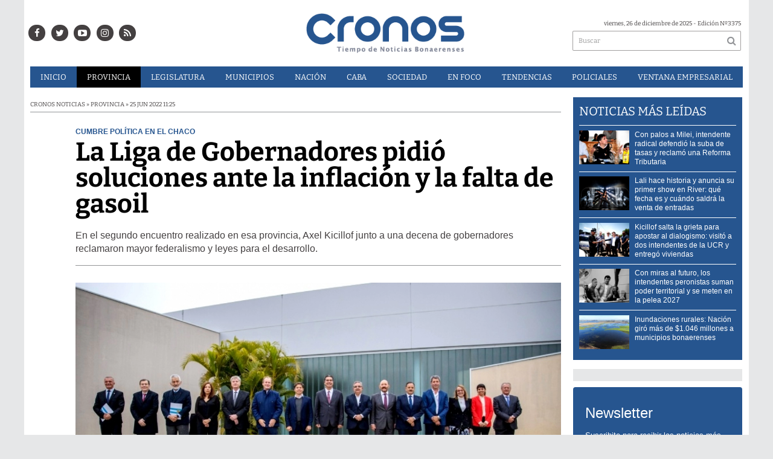

--- FILE ---
content_type: text/html; charset=utf-8
request_url: https://infocronos.com.ar/nota/27592/la-liga-de-gobernadores-pidio-soluciones-ante-la-inflacion-y-la-falta-de-gasoil/
body_size: 16900
content:
<!-- cache nueva --><!doctype html>
<html class="no-js" lang="es">

<head>
<style>
	.bx-viewport {
		height: auto !important;
	}
	#paginator>a{
		color:white;
	}
</style>


<script async src="https://www.googletagmanager.com/gtag/js?id=UA-84597869-1"></script>
<script>
  window.dataLayer = window.dataLayer || [];
  function gtag(){dataLayer.push(arguments);}
  gtag('js', new Date());
  gtag('config', 'UA-84597869-1');
  gtag('config', 'G-24BQB67BYK');
</script>

	<base href="https://infocronos.com.ar/">

	<meta charset="utf-8">
	<meta http-equiv="X-UA-Compatible" content="IE=edge,chrome=1">

	<meta name="viewport"	 content="width=device-width , initial-scale=1">
	<meta name="format-detection" content="telephone=no">


	<meta name="generator" content="VorkNews 2.0" />

	<meta name="robots"	 content="index, follow" />
	<meta name="description" content="En el segundo encuentro realizado en esa provincia, Axel Kicillof junto a una decena de gobernadores reclamaron mayor federalismo y leyes para el desa" />
	<meta name="keywords"	 content="La, Liga, de, Gobernadores, pidió, soluciones, ante, la, inflación, y, la, falta, de, gasoil" />


			<meta name="robots" content="max-image-preview:large"/>
	<script type="application/ld+json">
		{
		  "@context" : "http://schema.org",
		  "@type" : "NewsArticle",
		  "mainEntityOfPage":{
	          "@type": "WebPage",
	          "@id": "https://infocronos.com.ar/nota/27592/la-liga-de-gobernadores-pidio-soluciones-ante-la-inflacion-y-la-falta-de-gasoil/"
	       },
	      "headline": "La Liga de Gobernadores pidió soluciones ante la inflación y la falta de gasoil",
		  "author":"Organization",
		  "publisher": {
		    "@type": "Organization",
		    "name": "Cronos Noticias",
		    "logo": {
		        "@type": "ImageObject",
		        "url": "https://infocronos.com.ar/images/cronos-500.png",
		        "width": 497,
		        "height": 100
		   }
			},
		  "datePublished" : "2022-06-25",
		  "articleSection": "Provincia",
		  "image": {
	            "@context": "http://schema.org",
	            "@type": "ImageObject",
	            "url": "https://infocronos.com.ar/uploads/noticias/social/2022/06/20220625210043_20220624201835-kicillof-liga-gobernadores-en-chaco.jpg",
	            "height": 440,
	            "width": 780
	        },
		  "url" : "https://infocronos.com.ar/nota/27592/la-liga-de-gobernadores-pidio-soluciones-ante-la-inflacion-y-la-falta-de-gasoil/"
		}
	</script>


	

	<script async src="https://use.fontawesome.com/39582671de.js"></script>

		<link rel="canonical" href="https://infocronos.com.ar/nota/27592/la-liga-de-gobernadores-pidio-soluciones-ante-la-inflacion-y-la-falta-de-gasoil/">
	
		<link rel="amphtml" href="https://infocronos.com.ar/amp/27592/la-liga-de-gobernadores-pidio-soluciones-ante-la-inflacion-y-la-falta-de-gasoil/">
	


	
<meta property="og:title"       content="La Liga de Gobernadores pidió soluciones ante la inflación y la falta de gasoil - Cronos Noticias" />
<meta property="og:image"       content="https://infocronos.com.ar/uploads/noticias/social/2022/06/20220625210043_20220624201835-kicillof-liga-gobernadores-en-chaco.jpg" />
<meta property="og:type"        content="article" />
<meta property="og:site_name"   content="Cronos Noticias" />
<meta property="og:description" content="En el segundo encuentro realizado en esa provincia, Axel Kicillof junto a una decena de gobernadores reclamaron mayor federalismo y leyes para el desa" />
<meta property="og:url"         content="https://infocronos.com.ar/nota/27592/la-liga-de-gobernadores-pidio-soluciones-ante-la-inflacion-y-la-falta-de-gasoil/" />

	<link rel="author" href="./humans.txt" />

	<link rel="shortcut icon" href="./uploads/cliente/favicon/20190128140134_favicon_32x32.png" type="image/png">
<link rel="apple-touch-icon" sizes="57x57" href="./images/apple-icon-57x57.png">
<link rel="apple-touch-icon" sizes="60x60" href="./images/apple-icon-60x60.png">
<link rel="apple-touch-icon" sizes="72x72" href="./images/apple-icon-72x72.png">
<link rel="apple-touch-icon" sizes="76x76" href="./images/apple-icon-76x76.png">
<link rel="apple-touch-icon" sizes="114x114" href="./images/apple-icon-114x114.png">
<link rel="apple-touch-icon" sizes="120x120" href="./images/apple-icon-120x120.png">
<link rel="apple-touch-icon" sizes="144x144" href="./images/apple-icon-144x144.png">
<link rel="apple-touch-icon" sizes="152x152" href="./images/apple-icon-152x152.png">
<link rel="apple-touch-icon" sizes="180x180" href="./images/apple-icon-180x180.png">
<link rel="icon" type="image/png" sizes="192x192" href="./images/android-icon-192x192.png">
<link rel="icon" type="image/png" sizes="32x32" href="./images/favicon-32x32.png">
<link rel="icon" type="image/png" sizes="96x96" href="./images/favicon-96x96.png">
<link rel="icon" type="image/png" sizes="16x16" href="./images/favicon-16x16.png">

	<link rel="stylesheet" href="./style/style.css?v=1742218015"> 
	<!--<link href="https://fonts.googleapis.com/css?family=Bitter:400,600,700,900" rel="stylesheet">-->
<style>
    /* cyrillic-ext */
@font-face {
  font-family: 'Bitter';
  font-style: normal;
  font-weight: 400;
  src: url(https://fonts.gstatic.com/s/bitter/v17/rax8HiqOu8IVPmn7coxpPDk.woff2) format('woff2');
  font-display: swap;
  unicode-range: U+0460-052F, U+1C80-1C88, U+20B4, U+2DE0-2DFF, U+A640-A69F, U+FE2E-FE2F;
}
/* cyrillic */
@font-face {
  font-family: 'Bitter';
  font-style: normal;
  font-weight: 400;
  src: url(https://fonts.gstatic.com/s/bitter/v17/rax8HiqOu8IVPmn7e4xpPDk.woff2) format('woff2');
  font-display: swap;
  unicode-range: U+0400-045F, U+0490-0491, U+04B0-04B1, U+2116;
}
/* vietnamese */
@font-face {
  font-family: 'Bitter';
  font-style: normal;
  font-weight: 400;
  src: url(https://fonts.gstatic.com/s/bitter/v17/rax8HiqOu8IVPmn7cIxpPDk.woff2) format('woff2');
  font-display: swap;
  unicode-range: U+0102-0103, U+0110-0111, U+0128-0129, U+0168-0169, U+01A0-01A1, U+01AF-01B0, U+1EA0-1EF9, U+20AB;
}
/* latin-ext */
@font-face {
  font-family: 'Bitter';
  font-style: normal;
  font-weight: 400;
  src: url(https://fonts.gstatic.com/s/bitter/v17/rax8HiqOu8IVPmn7cYxpPDk.woff2) format('woff2');
  font-display: swap;
  unicode-range: U+0100-024F, U+0259, U+1E00-1EFF, U+2020, U+20A0-20AB, U+20AD-20CF, U+2113, U+2C60-2C7F, U+A720-A7FF;
}
/* latin */
@font-face {
  font-family: 'Bitter';
  font-style: normal;
  font-weight: 400;
  src: url(https://fonts.gstatic.com/s/bitter/v17/rax8HiqOu8IVPmn7f4xp.woff2) format('woff2');
  font-display: swap;
  unicode-range: U+0000-00FF, U+0131, U+0152-0153, U+02BB-02BC, U+02C6, U+02DA, U+02DC, U+2000-206F, U+2074, U+20AC, U+2122, U+2191, U+2193, U+2212, U+2215, U+FEFF, U+FFFD;
}
/* cyrillic-ext */
@font-face {
  font-family: 'Bitter';
  font-style: normal;
  font-weight: 600;
  src: url(https://fonts.gstatic.com/s/bitter/v17/rax8HiqOu8IVPmn7coxpPDk.woff2) format('woff2');
  font-display: swap;
  unicode-range: U+0460-052F, U+1C80-1C88, U+20B4, U+2DE0-2DFF, U+A640-A69F, U+FE2E-FE2F;
}
/* cyrillic */
@font-face {
  font-family: 'Bitter';
  font-style: normal;
  font-weight: 600;
  src: url(https://fonts.gstatic.com/s/bitter/v17/rax8HiqOu8IVPmn7e4xpPDk.woff2) format('woff2');
  font-display: swap;
  unicode-range: U+0400-045F, U+0490-0491, U+04B0-04B1, U+2116;
}
/* vietnamese */
@font-face {
  font-family: 'Bitter';
  font-style: normal;
  font-weight: 600;
  src: url(https://fonts.gstatic.com/s/bitter/v17/rax8HiqOu8IVPmn7cIxpPDk.woff2) format('woff2');
  font-display: swap;
  unicode-range: U+0102-0103, U+0110-0111, U+0128-0129, U+0168-0169, U+01A0-01A1, U+01AF-01B0, U+1EA0-1EF9, U+20AB;
}
/* latin-ext */
@font-face {
  font-family: 'Bitter';
  font-style: normal;
  font-weight: 600;
  src: url(https://fonts.gstatic.com/s/bitter/v17/rax8HiqOu8IVPmn7cYxpPDk.woff2) format('woff2');
  font-display: swap;
  unicode-range: U+0100-024F, U+0259, U+1E00-1EFF, U+2020, U+20A0-20AB, U+20AD-20CF, U+2113, U+2C60-2C7F, U+A720-A7FF;
}
/* latin */
@font-face {
  font-family: 'Bitter';
  font-style: normal;
  font-weight: 600;
  src: url(https://fonts.gstatic.com/s/bitter/v17/rax8HiqOu8IVPmn7f4xp.woff2) format('woff2');
  font-display: swap;
  unicode-range: U+0000-00FF, U+0131, U+0152-0153, U+02BB-02BC, U+02C6, U+02DA, U+02DC, U+2000-206F, U+2074, U+20AC, U+2122, U+2191, U+2193, U+2212, U+2215, U+FEFF, U+FFFD;
}
/* cyrillic-ext */
@font-face {
  font-family: 'Bitter';
  font-style: normal;
  font-weight: 700;
  src: url(https://fonts.gstatic.com/s/bitter/v17/rax8HiqOu8IVPmn7coxpPDk.woff2) format('woff2');
  font-display: swap;
  unicode-range: U+0460-052F, U+1C80-1C88, U+20B4, U+2DE0-2DFF, U+A640-A69F, U+FE2E-FE2F;
}
/* cyrillic */
@font-face {
  font-family: 'Bitter';
  font-style: normal;
  font-weight: 700;
  src: url(https://fonts.gstatic.com/s/bitter/v17/rax8HiqOu8IVPmn7e4xpPDk.woff2) format('woff2');
  font-display: swap;
  unicode-range: U+0400-045F, U+0490-0491, U+04B0-04B1, U+2116;
}
/* vietnamese */
@font-face {
  font-family: 'Bitter';
  font-style: normal;
  font-weight: 700;
  src: url(https://fonts.gstatic.com/s/bitter/v17/rax8HiqOu8IVPmn7cIxpPDk.woff2) format('woff2');
  font-display: swap;
  unicode-range: U+0102-0103, U+0110-0111, U+0128-0129, U+0168-0169, U+01A0-01A1, U+01AF-01B0, U+1EA0-1EF9, U+20AB;
}
/* latin-ext */
@font-face {
  font-family: 'Bitter';
  font-style: normal;
  font-weight: 700;
  src: url(https://fonts.gstatic.com/s/bitter/v17/rax8HiqOu8IVPmn7cYxpPDk.woff2) format('woff2');
  font-display: swap;
  unicode-range: U+0100-024F, U+0259, U+1E00-1EFF, U+2020, U+20A0-20AB, U+20AD-20CF, U+2113, U+2C60-2C7F, U+A720-A7FF;
}
/* latin */
@font-face {
  font-family: 'Bitter';
  font-style: normal;
  font-weight: 700;
  src: url(https://fonts.gstatic.com/s/bitter/v17/rax8HiqOu8IVPmn7f4xp.woff2) format('woff2');
  font-display: swap;
  unicode-range: U+0000-00FF, U+0131, U+0152-0153, U+02BB-02BC, U+02C6, U+02DA, U+02DC, U+2000-206F, U+2074, U+20AC, U+2122, U+2191, U+2193, U+2212, U+2215, U+FEFF, U+FFFD;
}
/* cyrillic-ext */
@font-face {
  font-family: 'Bitter';
  font-style: normal;
  font-weight: 900;
  src: url(https://fonts.gstatic.com/s/bitter/v17/rax8HiqOu8IVPmn7coxpPDk.woff2) format('woff2');
  font-display: swap;
  unicode-range: U+0460-052F, U+1C80-1C88, U+20B4, U+2DE0-2DFF, U+A640-A69F, U+FE2E-FE2F;
}
/* cyrillic */
@font-face {
  font-family: 'Bitter';
  font-style: normal;
  font-weight: 900;
  src: url(https://fonts.gstatic.com/s/bitter/v17/rax8HiqOu8IVPmn7e4xpPDk.woff2) format('woff2');
  font-display: swap;
  unicode-range: U+0400-045F, U+0490-0491, U+04B0-04B1, U+2116;
}
/* vietnamese */
@font-face {
  font-family: 'Bitter';
  font-style: normal;
  font-weight: 900;
  src: url(https://fonts.gstatic.com/s/bitter/v17/rax8HiqOu8IVPmn7cIxpPDk.woff2) format('woff2');
  font-display: swap;
  unicode-range: U+0102-0103, U+0110-0111, U+0128-0129, U+0168-0169, U+01A0-01A1, U+01AF-01B0, U+1EA0-1EF9, U+20AB;
}
/* latin-ext */
@font-face {
  font-family: 'Bitter';
  font-style: normal;
  font-weight: 900;
  src: url(https://fonts.gstatic.com/s/bitter/v17/rax8HiqOu8IVPmn7cYxpPDk.woff2) format('woff2');
  font-display: swap;
  unicode-range: U+0100-024F, U+0259, U+1E00-1EFF, U+2020, U+20A0-20AB, U+20AD-20CF, U+2113, U+2C60-2C7F, U+A720-A7FF;
}
/* latin */
@font-face {
  font-family: 'Bitter';
  font-style: normal;
  font-weight: 900;
  src: url(https://fonts.gstatic.com/s/bitter/v17/rax8HiqOu8IVPmn7f4xp.woff2) format('woff2');
  font-display: swap;
  unicode-range: U+0000-00FF, U+0131, U+0152-0153, U+02BB-02BC, U+02C6, U+02DA, U+02DC, U+2000-206F, U+2074, U+20AC, U+2122, U+2191, U+2193, U+2212, U+2215, U+FEFF, U+FFFD;
}
.ffalt{ font-family: 'Bitter', serif;}
.ffalt.bold, .ffalt .bold{ font-weight: 700; }
.ffalt.semi-bold, .ffalt .semi-bold { font-weight: 600 }

</style>


	<!--[if lt IE 9]>
	<script src="./js/html5shiv/html5shiv.js"></script> 
	<![endif]-->

	<script src="./js/jquery/jquery.js"></script> 
	<title>La Liga de Gobernadores pidió soluciones ante la inflación y la falta de gasoil - Cronos Noticias</title>

		<meta http-equiv="refresh" content="1800 ">
	
	<script defer src=".js//mobile-detect/mobile-detect.js"></script>
	<script>
		$(function(){
		    var md = new MobileDetect(window.navigator.userAgent);
		    if(md.phone()){
		    	$("body").addClass('is_phone');
		    }
		    if(md.tablet()){
		    	$("body").addClass('is_tablet');
		    }
		    if(md.mobile()){
		    	$("body").addClass('is_mobile');
		    }

		});
	</script>
	<link rel="manifest" href="/manifest.json" />
	<script src="https://cdn.onesignal.com/sdks/OneSignalSDK.js" async=""></script>
	<script>
	  var OneSignal = window.OneSignal || [];
	  OneSignal.push(function() {
	    OneSignal.init({
	      appId: "528aa845-5934-439c-adf1-c9f532e81d25",
	    });
	  });
	</script>

	<script src="./js/lazysizes.min.js"></script>
</head>
<!--                            
                               ====                         
                            =========                       
                        ====        ===                     
                     ====    +++++   ====                   
                   ===    ++++++++++   ===                  
                   ===   ++++++++++++    ===                
                    ===    +++++++++    ======              
                     ===    +++++     ==========            
                      ====        =====       ====    
                        ===    =====     +++    ====  
                        =========     ++++++++    ==== 
                        =======     ++++++++++++    ===
                      =========    +++++++++++++++    ===
                   =====     ====    +++++++++++++    ====
               ======         ====    ++++++++++      ====
            ======     ++++     ===    ++++++      ======
          =====      ++++++++    ====           ======
         ====     ++++++++++++    ====        ======
        ====     ++++++++++++++     ====   ======
        =====    +++++++++++++++    ===========
         ====    +++++++++++++     ========
          ====    ++++++++++       =====
           ====     ++++++       ======
            ====     +++       ======
             ====           ======
              ====        ======
               =====   =======
                ===========
                 ========            
                                                                        
 
 =============================================================================
 diseño y programación
 http://www.vork.com.ar
 info@vork.com.ar
 
 -->
<body class="bgbody nota">

<section class="container ffalt">

<header class="bgcaja boxed auto pl10 pr10 pb15" id="header_vorknews">



	<div class="g4 fll mr equalheight tal modulo_redes_sociales">
		<div class="middle_magic">
			<div class="w100p">				
				<div class="cwhite">
		<a class="icon_social bgtext bgprincipal-hover cwhite" style="color:white !important;" href="https://www.facebook.com/Cronos-Noticias-1163010460409562/" target="_blank"><i class="fa fa-facebook"></i></a>
	
		<a class="ml icon_social bgtext bgprincipal-hover cwhite" style="color:white !important;" href="https://twitter.com/Cronos_Noticias" target="_blank"><i class="fa fa-twitter"></i></a>
	
		<a class="ml icon_social bgtext bgprincipal-hover cwhite" style="color:white !important;" href="https://www.youtube.com/channel/UCLnr6DisNAXy4UGh7Fp814Q" target="_blank"><i class="fa fa-youtube-play"></i></a>
	
	<a class="ml icon_social bgtext bgprincipal-hover cwhite" style="color:white !important;" href="https://www.instagram.com/cronosnoticias/" target="_blank"><i class="fa fa-instagram"></i></a>

	<a class="ml icon_social bgtext bgprincipal-hover cwhite" style="color:white !important;" href="./rss" target="_blank"><i class="fa fa-rss"></i></a>

</div>
			</div>
		</div>
	</div>

	<div class="g4 fll tac equalheight">
		<div class="middle_magic">
			<div class="">
				<a href="./" class="dib" id="logo"><img src="./uploads/cliente/marca/20190122122832_cronos_logo.png" alt="Cronos Noticias" ></a>
			</div>
		</div>
	</div>

	<div class="g3 flr equalheight modulo_buscador">
		<div class="middle_magic">
			<div class=" tar pb3p pt3p w100p">
					
				<div class="fz10 tar">
					<span class="capitalize">viernes, 26 de diciembre de 2025</span> - Edición Nº3375				</div>
				<div id="search" class="">
	<form action="./resultados/" class="posr"  method="get" id="form-buscador" novalidate="novalidate">
		<input type="text" placeholder="Buscar" class="fz11 ffalt bgwhite p9" name="q" required="required" style="color: rgb(153, 153, 153);"><a href="javascript:;" class="posa top right mr8 mt5 ctextlight" id="boton-buscador"><i class="fa fa-search"></i></a>
	</form>
</div>


<script src="./js/vorkform/vorkform.js"></script> 

<script>
$(function() {
	var form = $('#form-buscador');

	$(form).vorkForm({
		sendMethod:   "submit",             		submitButton: "#boton-buscador", 		onErrors: function(m) {
		}
	});
});
</script>			</div>
		</div>
	</div>
	<div class="clear"></div>


	<div class="">
		<script src="./js/menu_vorknews.js"></script> 
<style>
  header #menu_header_vorknews>ul>li a{
        color:white !important;
    }
</style>
<nav id="menu_header_vorknews" class="ffalt fz13 ttu lh35 lsn tac">
	<ul class="w100p">
		<li class="dib cwhite">
			<a class="tdn cwhite btn-principal dib hover_menu  bgprincipal  " href="./">Inicio</a>
		</li>
				<li class="dib cwhite">
			<a class="tdn cwhite btn-principal dib hover_menu bgprincipal active" href="./seccion/provincia/">Provincia</a>
					</li>
				<li class="dib cwhite">
			<a class="tdn cwhite btn-principal dib hover_menu bgprincipal " href="./seccion/legislatura/">Legislatura</a>
					</li>
				<li class="dib cwhite">
			<a class="tdn cwhite btn-principal dib hover_menu bgprincipal " href="./seccion/municipios/">Municipios</a>
					</li>
				<li class="dib cwhite">
			<a class="tdn cwhite btn-principal dib hover_menu bgprincipal " href="./seccion/nacion/">Nación</a>
					</li>
				<li class="dib cwhite">
			<a class="tdn cwhite btn-principal dib hover_menu bgprincipal " href="./seccion/caba/">CABA</a>
					</li>
				<li class="dib cwhite">
			<a class="tdn cwhite btn-principal dib hover_menu bgprincipal " href="./seccion/sociedad/">Sociedad</a>
					</li>
				<li class="dib cwhite">
			<a class="tdn cwhite btn-principal dib hover_menu bgprincipal " href="./seccion/en_foco/">En&nbsp;Foco</a>
					</li>
				<li class="dib cwhite">
			<a class="tdn cwhite btn-principal dib hover_menu bgprincipal " href="./seccion/tendencias/">Tendencias</a>
					</li>
				<li class="dib cwhite">
			<a class="tdn cwhite btn-principal dib hover_menu bgprincipal " href="./seccion/policiales/">Policiales</a>
					</li>
				<li class="dib cwhite">
			<a class="tdn cwhite btn-principal dib hover_menu bgprincipal " href="./seccion/ventana-empresarial/">Ventana&nbsp;Empresarial</a>
					</li>
			</ul>
</nav>
<div class="clear bdb bdcaja"></div>
	</div>
	<div class="clear"></div>
</header>
<div class="w100p z9999 dn" id="menu_header_fixed">
	<div class="barra_muestra_menu p10 bgprincipal ">		
		<a href="javascript:;" class="bgprincipal dib muestra_menu fll mr ">
			<i class="fa fa-bars fa-2x cwhite"></i> 
		</a>
		<a href="./" class="fll logo-botonera">
			<img src="./uploads/cliente/logo_botonera/20190220105806_logo_mobile.png" alt="" class="mt3">
		</a>

		<div class="flr g3">
			<div id="search" class="">
	<form action="./resultados/" class="posr"  method="get" id="form-buscador" novalidate="novalidate">
		<input type="text" placeholder="Buscar" class="fz11 ffalt bgwhite p9" name="q" required="required" style="color: rgb(153, 153, 153);"><a href="javascript:;" class="posa top right mr8 mt5 ctextlight" id="boton-buscador"><i class="fa fa-search"></i></a>
	</form>
</div>



<script>
$(function() {
	var form = $('#form-buscador');

	$(form).vorkForm({
		sendMethod:   "submit",             		submitButton: "#boton-buscador", 		onErrors: function(m) {
		}
	});
});
</script>		</div>

		<div class="flr g3 tar ffal cwhite pr10 fz11 pt5">
			26/12/25		</div>


		<div class="clear"></div>
		
		<nav class="fz12 ttu lh35 lsn tac posa left dn">
			<ul class="lsn cwhite">
				<li class="db">
					<a class="tdn cwhite btn-principal dib hover_menu   w100p pl3p bgprincipal  " href="./" style="color: white !important;">Inicio</a>
				</li>
									<li class="db">
						<a class="tdn cwhite btn-principal dib hover_menu  w100p pl3p bgprincipal active" href="./seccion/provincia/"  style="color: white !important;">Provincia</a>
											</li>
									<li class="db">
						<a class="tdn cwhite btn-principal dib hover_menu  w100p pl3p bgprincipal " href="./seccion/legislatura/"  style="color: white !important;">Legislatura</a>
											</li>
									<li class="db">
						<a class="tdn cwhite btn-principal dib hover_menu  w100p pl3p bgprincipal " href="./seccion/municipios/"  style="color: white !important;">Municipios</a>
											</li>
									<li class="db">
						<a class="tdn cwhite btn-principal dib hover_menu  w100p pl3p bgprincipal " href="./seccion/nacion/"  style="color: white !important;">Nación</a>
											</li>
									<li class="db">
						<a class="tdn cwhite btn-principal dib hover_menu  w100p pl3p bgprincipal " href="./seccion/caba/"  style="color: white !important;">CABA</a>
											</li>
									<li class="db">
						<a class="tdn cwhite btn-principal dib hover_menu  w100p pl3p bgprincipal " href="./seccion/sociedad/"  style="color: white !important;">Sociedad</a>
											</li>
									<li class="db">
						<a class="tdn cwhite btn-principal dib hover_menu  w100p pl3p bgprincipal " href="./seccion/en_foco/"  style="color: white !important;">En Foco</a>
											</li>
									<li class="db">
						<a class="tdn cwhite btn-principal dib hover_menu  w100p pl3p bgprincipal " href="./seccion/tendencias/"  style="color: white !important;">Tendencias</a>
											</li>
									<li class="db">
						<a class="tdn cwhite btn-principal dib hover_menu  w100p pl3p bgprincipal " href="./seccion/policiales/"  style="color: white !important;">Policiales</a>
											</li>
									<li class="db">
						<a class="tdn cwhite btn-principal dib hover_menu  w100p pl3p bgprincipal " href="./seccion/ventana-empresarial/"  style="color: white !important;">Ventana Empresarial</a>
											</li>
							</ul>
		</nav>
	</div>
</div>

<script src="./js/equalheight/equalheight.min.js"></script> 
<script>


$(function(){
	preview_parms = '';
	$( "a" ).each(function( index ) {
		href_actual = $(this).attr('href');
		if($(this).attr('href')!='javascript:;'){
			$(this).attr('href',href_actual+preview_parms);
		}
	});
});
</script>


<script src="./js/jquery.fitvids.js"></script> 
	<script>
	  $(document).ready(function(){
	    // Target your .container, .wrapper, .post, etc.
	    $("div.wysiwyg iframe[src^='https://www.facebook.com/plugins/']").parent().fitVids();
	  });
	</script>

<div class="bgcaja boxed auto">
	<section id="main" class="">
		


		<div id="columna-noticia-1" class="fll mr g9">

			<div id="load_superdestacada_nota"></div>
			<script type="text/javascript">
				$(function(){
					//$("#load_superdestacada_nota").load( "./includes/plugins/load_superdestacada_nota.php" );
				});
			</script>


						<div class="ffalt fz10 ctext ttu bdb bdtextlight">
				Cronos Noticias  » Provincia  » 25 jun 2022  11:25			</div>
			
			<div class="pt3p pb3p g11 flr">
				


				<h3 class="arial cprincipal bold fz12 lh13 ttu mb5">Cumbre política en el Chaco</h3>
				<h1 class="ffalt ctitle fz43 lh43 mb20 bold">La Liga de Gobernadores pidió soluciones ante la inflación y la falta de gasoil</h1>
				<h2 class="arial ctext fz16 lh22">En el segundo encuentro realizado en esa provincia, Axel Kicillof junto a una decena de gobernadores reclamaron mayor federalismo y leyes para el desarrollo.</h2>
				<hr class="mt2p bdb bdtextlight">
			</div>




						<script src="./js/bxslider/jquery.bxslider.js"></script> 
			<script>
				$(function() {
					var numberOfImages = 1;
					var numberOfvideos = 0;

					if ((numberOfImages+numberOfvideos) > 1) {
					    touchEnabledvar = true;
					} else {
					    touchEnabledvar = false;
					    $("#galeria-noticia li iframe").parent().addClass('is_video');
					}

					galeria_noticia = $('#galeria-noticia ul').bxSlider({
					  video: true,
					  useCSS: false,
					  pager: false,
					  auto: false,
					  adaptiveHeight: false,
					  touchEnabled: touchEnabledvar,
					  controls:touchEnabledvar,
					  captions: true,
					  nextText:'<img src="./images/galeria_next.png" class="" />',
					  prevText:'<img src="./images/galeria_prev.png" class="" />'
					});

					if(numberOfvideos==1&&numberOfImages==0){
						galeria_noticia.destroySlider();
					}
				});
			</script>
			

			<section id="galeria-noticia" class=" g11 flr">
				<ul class="">
															  <li>
					  	<img src="./uploads/noticias/5/2022/06/20220625210043_20220624201835-kicillof-liga-gobernadores-en-chaco.webp" title=""  alt="La Liga de Gobernadores pidió soluciones ante la inflación y la falta de gasoil" style="width:101%;" />
					  </li>
									</ul>
			</section>
			<div class="clear"></div>

							<div class="bdb bdtextlight mt5 mb30 fz10 arial ovh g10 flr">
					<div class="g12 mt8 fz10 lh12 bdb bdtextlight tar pb5 ttu">
						<!-- TAGS -->
						<span class='cprincipal'>TAGS: </span><a href="./tag/15389/Axel Kicillof" class="ctext">Axel Kicillof</a>, <a href="./tag/145951/falta de gasoil" class="ctext">falta de gasoil</a>, <a href="./tag/147230/Liga de Gobernadores" class="ctext">Liga de Gobernadores</a>
					</div>


					<div class="g12 tac pt5 pb5">
						<p class="fz12 ffalt bold pb5 ctext">COMPARTIR ESTA NOTICIA</p>
						<!-- ShareThis BEGIN --><div class="sharethis-inline-share-buttons"></div><!-- ShareThis END -->
					</div>
					<div class="clear"></div>
				</div>
				<div class="clear"></div>
			


			
			<div class="clear"></div>


			<div class="fll mr arial fz10 lh14 posr ctext g2">
							</div>



			<div class="flr g10 arial ctext fz14 lh24 mb20">

					
								
				<div class="wysiwyg mb15">
				<p>El mandatario bonaerense,<strong> Axel Kicillof</strong> participó ayer del segundo encuentro de la<strong> Liga de Gobernadores y Gobernadoras</strong> que se llevó a cabo en <strong>Resistencia, Chaco</strong>, adonde elaboraron un documento en reclamo de la "construcción de una <strong>Argentina justa y federal</strong>" y aseguraron que pretenden "ayudar a la construcción de consensos".</p>

<p>"Esta <strong>Liga de Gobernadores</strong> se constituye formalmente hoy para constituir la unión nacional, afianzar la justicia, promover el bienestar general y asegurar los beneficios de la libertad para nosotros y para nuestra posteridad", expresa el documento en el que además recordaron la preexistencia de las provincias a la Nación.</p>

<p><img alt="" src="/vadmin/ckeditor/../../uploads/ckeditor/2022/06/20220624222802_liga.jpg" style="width: 730px; height: 488px;" /></p>

<p>En esa línea, pidieron sentarse en la mesa de las grandes decisiones para el país, y avanzar en la sanción de iniciativas legislativas en relación a la "industrialización con valor agregado en origen de nuestra <strong>producción primaria</strong>", la protección de inversiones, y realizar "acuerdos esenciales para el funcionamiento" de la República, entre otros.</p>

<p>Por otro lado, los <strong>gobernadores</strong> se hicieron eco de los reclamos por el faltante de gasoil que afectó a casi todas las provincias del país con excepción de las patagónicas, y expusieron que "peticionamos a nuestras autoridades la definición de un plan concreto para resolver el abastecimiento de combustibles líquidos, como así también generar las condiciones de inversión y planificación para que este inconveniente no vuelva a repetirse el año próximo".</p>

<div class="embeddedContent oembed-provider- oembed-provider-twitter" data-align="none" data-oembed="https://twitter.com/Kicillofok/status/1540466202774044674?s=20&t=9CCr3253_Luv4LSspXqZTA" data-oembed_provider="twitter" data-resizetype="noresize" data-title="Kici">
<blockquote class="twitter-tweet">
<p dir="ltr" lang="es">EN DEFENSA DE LOS ARGENTINOS<br />
<br />
La Liga de Gobernadores y Gobernadoras es un espacio para la construcción de una Argentina justa y federal. Fomentamos la unidad nacional no el desarrollo de parcialidades partidarias. <a href="https://twitter.com/hashtag/LigadeGobernadores?src=hash&ref_src=twsrc%5Etfw">#LigadeGobernadores</a><a href="https://twitter.com/hashtag/FederalismoyUnidad?src=hash&ref_src=twsrc%5Etfw">#FederalismoyUnidad</a> <a href="https://t.co/vBmMYbeWgd">pic.twitter.com/vBmMYbeWgd</a></p>
— Axel Kicillof (@Kicillofok) <a href="https://twitter.com/Kicillofok/status/1540466202774044674?ref_src=twsrc%5Etfw">June 24, 2022</a></blockquote>
<script async="" charset="utf-8" src="https://platform.twitter.com/widgets.js"></script></div>

<p>En otro pasaje de los temas más relevantes de la actualidad, la<strong> Liga de Gobernadores y Gobernadoras </strong>afirmó: "Pretendemos también alertar sobre el impacto de la inflación en los ingresos de las familias argentinas, a los efectos de solicitar la implementación de medidas específicas destinadas a desacelerar su impacto de manera clara y sostenida, pues su crecimiento afecta las tarifas, la ejecución de las obras, el sostenimiento del salario real y genera efectos colaterales que afectan el desenvolvimiento de las políticas públicas en nuestras provincias".</p>

<p>Y añadieron: "Reclamamos por una distribución justa y equitativa de los subsidios al transporte público de pasajeros y de la energía que consumimos".</p>

<p>En el encuentro, que comenzó pasada las 14, el gobernador anfitrión <strong>Jorge Capitanich</strong> (Chaco) recibió en el salón de convenciones del hotel Gala de la ciudad de Resistencia además a <strong>Alicia Kirchner</strong> (Santa Cruz), <strong>Sergio Ziliotto</strong> (La Pampa), <strong>Gustavo Bordet</strong> (Entre Ríos), <strong>Ricardo Quintela</strong> (La Rioja), <strong>Raúl Jalil </strong>(Catamarca), <strong>Gerardo Zamora</strong> (Santiago del Estero), <strong>Gildo Insfran </strong>(Formosa), <strong>Sergio Uñac</strong> (San Juan) y <strong>Alberto Rodríguez Saá</strong> (San Luis);<strong> Arabela Carreras </strong>(Río Negro) y los vicegobernadores <strong>Carlos Arce </strong>(Misiones) y <strong>Antonio Marocco</strong> (Salta).</p>				</div>


				

<div class="banner tac mb15 m730x120">
        
              <a href="https://www.instagram.com/cronosnoticias/" target="_blank" data-event_category="nota" data-event_label="Cronos 730x120">
              <img src="./uploads/banners/20190322102442_cronos_gif_negro_2_sec_gif_1.gif" alt="Cronos" class="">
                        </a>
    
        <script>
  $(function(){
    gtag('event', 'Display Banner', {
      'event_category': 'nota',
      'event_label': 'Cronos 730x120'
    });
  });
</script>
</div>


				 
				<script>
					$(function(){
						parrafos_nota = $('.wysiwyg p').size();
					});

					var div_relacionadas_internas=[];
					div_relacionadas_internas[0] = '<div class="relacionadas_internas fz14 posr ffalt bdtb bdtextlight pb2p pt10 mt4p mb4p"><div class="bold mb2p cprincipal">NOTA RELACIONADA:</div><a href="./nota/27583/descontento-con-la-medida-de-kicillof-auxiliares-lanzan-paro-en-la-provincia/" class="ctext fz16"><figure class="fll mr g3"><img src="./uploads/noticias/3/2022/06/20220624142955_ate-89.webp" alt="" /></figure><div class="fll g8 ctext fz18 lh24"><div class="cprincipal ttu fz16 volanta">Por el día del estatal</div><p class="ctext">Descontento con la medida de Kicillof: auxiliares lanzan paro en la Provincia</p></div><div class="clear"></div></a></div>';
					$(function(){
						if(parrafos_nota > 3){
							cada_tres = 3;
							$('.wysiwyg > p:eq('+cada_tres+')').before(div_relacionadas_internas[0]);
							$("#notas_relacionadas article:eq(0)").remove();
						}
					});
				</script>
				

												<section id="notas_relacionadas" class="bdt bdtextlight pt3p mt6p">
					<p class="ctitulo fz22 bold ffalt lh36 mb15">TE PUEDE INTERESAR</p>
					<article class="noticia-18 bdb bdtextlight pb4p mb4p has_image ">
	<a href="./nota/27583/descontento-con-la-medida-de-kicillof-auxiliares-lanzan-paro-en-la-provincia/">
				<div class="g3 fll mr">
				<figure class="posr">
								
					<img class="lazyload" data-src="./uploads/noticias/3/2022/06/20220624142955_ate-89.webp" alt="Descontento con la medida de Kicillof: auxiliares lanzan paro en la Provincia">
				</figure>
		</div>
				<div class="fll g9">
			<p class="arial cprincipal fz11 lh12 ttu bold volanta">Por el día del estatal</p>
			<p class="ffalt semi-bold ctitle fz20 lh26 mb10 titulo">Descontento con la medida de Kicillof: auxiliares lanzan paro en la Provincia</p>
			<p class="arial ctext fz12 lh17 bajada">Ante la resolución provincial que determinó que se dictarán clases en los establecimientos educativos, parte del gremio de estatales presentó una medida de fuerza.</p>
		</div>
		<div class="clear"></div>
	</a>
</article>
		<div class="clear"></div>
<article class="noticia-18 bdb bdtextlight pb4p mb4p has_image ">
	<a href="./nota/27591/despues-de-la-pandemia-las-pruebas-aprender-mostraron-retroceso-en-el-nivel-educativo/">
				<div class="g3 fll mr">
				<figure class="posr">
								
					<img class="lazyload" data-src="./uploads/noticias/3/2022/06/20220624190702_escuelas-bonaerenses.webp" alt="Después de la pandemia, las Pruebas Aprender mostraron retroceso en el nivel educativo">
				</figure>
		</div>
				<div class="fll g9">
			<p class="arial cprincipal fz11 lh12 ttu bold volanta">En Provincia</p>
			<p class="ffalt semi-bold ctitle fz20 lh26 mb10 titulo">Después de la pandemia, las Pruebas Aprender mostraron retroceso en el nivel educativo</p>
			<p class="arial ctext fz12 lh17 bajada">Confirmaron los resultados de las evaluaciones a los alumnos bonaerenses, que mostraron una amplía caída en la lectura y escritura principalmente.</p>
		</div>
		<div class="clear"></div>
	</a>
</article>
		<div class="clear"></div>
<article class="noticia-18 bdb bdtextlight pb4p mb4p has_image ">
	<a href="./nota/27575/el-ping-pong-de-preguntas-de-cronos-valentin-miranda-diputado-bonaerense/">
				<div class="g3 fll mr">
				<figure class="posr">
								
					<img class="lazyload" data-src="./uploads/noticias/3/2022/06/20220623225427_valentin-miranda-4.webp" alt="El ping pong de preguntas de Cronos: Valentín Miranda, diputado bonaerense">
				</figure>
		</div>
				<div class="fll g9">
			<p class="arial cprincipal fz11 lh12 ttu bold volanta">Mano a mano</p>
			<p class="ffalt semi-bold ctitle fz20 lh26 mb10 titulo">El ping pong de preguntas de Cronos: Valentín Miranda, diputado bonaerense</p>
			<p class="arial ctext fz12 lh17 bajada">El legislador radical se animó a contestar el cuestionario de este medio y tiró sus candidatos para 2023.</p>
		</div>
		<div class="clear"></div>
	</a>
</article>
		<div class="clear"></div>
<article class="noticia-18 bdb bdtextlight pb4p mb4p has_image ">
	<a href="./nota/26526/el-ping-pong-de-preguntas-de-cronos-rasquetti-diputada-bonaerense/">
				<div class="g3 fll mr">
				<figure class="posr">
								
					<img class="lazyload" data-src="./uploads/noticias/3/2022/04/20220412230036_rasquetti-13.webp" alt="El ping pong de preguntas de Cronos: Rasquetti, diputada bonaerense">
				</figure>
		</div>
				<div class="fll g9">
			<p class="arial cprincipal fz11 lh12 ttu bold volanta">Mano a mano</p>
			<p class="ffalt semi-bold ctitle fz20 lh26 mb10 titulo">El ping pong de preguntas de Cronos: Rasquetti, diputada bonaerense</p>
			<p class="arial ctext fz12 lh17 bajada">La legisladora del Frente Renovador respondió al cuestionario sobre personajes y escenarios de la política nacional y provincial.</p>
		</div>
		<div class="clear"></div>
	</a>
</article>
		<div class="clear"></div>
<article class="noticia-18 bdb bdtextlight pb4p mb4p has_image ">
	<a href="./nota/27439/el-ping-pong-de-preguntas-de-cronos-gargaglione-intendente-de-san-cayetano/">
				<div class="g3 fll mr">
				<figure class="posr">
								
					<img class="lazyload" data-src="./uploads/noticias/3/2022/06/20220614225453_miguel-angel-gargaglione5.webp" alt="El ping pong de preguntas de Cronos: Gargaglione, intendente de San Cayetano">
				</figure>
		</div>
				<div class="fll g9">
			<p class="arial cprincipal fz11 lh12 ttu bold volanta">Mano a mano</p>
			<p class="ffalt semi-bold ctitle fz20 lh26 mb10 titulo">El ping pong de preguntas de Cronos: Gargaglione, intendente de San Cayetano</p>
			<p class="arial ctext fz12 lh17 bajada">El jefe comunal de Juntos se animó al cuestionario de este medio. Halago para Kicillof y, por otro, su candidato para 2023.</p>
		</div>
		<div class="clear"></div>
	</a>
</article>
		<div class="clear"></div>
				</section>

								





					<section id="facebook_comments">
				<p class="ctitulo fz22 bold ffalt lh36 mb15">OPINÁ, DEJÁ TU COMENTARIO:</p>
		<div class="fb-comments" data-href="https://infocronos.com.ar/nota/27592/la-liga-de-gobernadores-pidio-soluciones-ante-la-inflacion-y-la-falta-de-gasoil/" data-width="620" data-num-posts="7"></div>
	</section>
				



			</div>

			<div class="clear"></div>


		</div>


		<div id="columna-noticia-2" class="fll g3">
			<aside id="notas_mas_leidas" class="bgprincipal p10 mb15">
    <p class="ttu cwhite fz20 lh26 cwhite mb10">NOTICIAS MÁS LEÍDAS</p>
    <article class="noticia-12 bdt bdwhite pb3p pt3p has_image ">
	<a href="./nota/53371/con-palos-a-milei-intendente-radical-defendio-la-suba-de-tasas-y-reclamo-una-reforma-tributaria">
				<figure class="fll g4 mr">
			<img src="./uploads/noticias/4/2025/12/20251224113311_grusuggw0aaerkc.webp" alt="Con palos a Milei, intendente radical defendió la suba de tasas y reclamó una Reforma Tributaria" class="z9">
		</figure>
		

		<div class="fll pl4 g8">
			<p class="arial cwhite fz12 lh15 titulo">Con palos a Milei, intendente radical defendió la suba de tasas y reclamó una Reforma Tributaria</p>
			<span class="fz11 cwhite"></span>
		</div>

		<div class="clear"></div>
	</a>
</article><article class="noticia-12 bdt bdwhite pb3p pt3p has_video has_image ">
	<a href="./nota/53374/lali-hace-historia-y-anuncia-su-primer-show-en-river-que-fecha-es-y-cuando-saldra-la-venta-de-entradas">
				<figure class="fll g4 mr">
			<img src="./uploads/noticias/4/2025/12/20251224123645_image-2025-12-24t123528-681.webp" alt="Lali hace historia y anuncia su primer show en River: qué fecha es y cuándo saldrá la venta de entradas" class="z9">
		</figure>
		

		<div class="fll pl4 g8">
			<p class="arial cwhite fz12 lh15 titulo">Lali hace historia y anuncia su primer show en River: qué fecha es y cuándo saldrá la venta de entradas</p>
			<span class="fz11 cwhite"></span>
		</div>

		<div class="clear"></div>
	</a>
</article><article class="noticia-12 bdt bdwhite pb3p pt3p has_video has_image ">
	<a href="./nota/53366/kicillof-salta-la-grieta-para-apostar-al-dialogismo-visito-a-dos-intendentes-de-la-ucr-y-entrego-viviendas">
				<figure class="fll g4 mr">
			<img src="./uploads/noticias/4/2025/12/20251224102812_ar11890.webp" alt="Kicillof salta la grieta para apostar al dialogismo: visitó a dos intendentes de la UCR y entregó viviendas" class="z9">
		</figure>
		

		<div class="fll pl4 g8">
			<p class="arial cwhite fz12 lh15 titulo">Kicillof salta la grieta para apostar al dialogismo: visitó a dos intendentes de la UCR y entregó viviendas</p>
			<span class="fz11 cwhite"></span>
		</div>

		<div class="clear"></div>
	</a>
</article><article class="noticia-12 bdt bdwhite pb3p pt3p has_image ">
	<a href="./nota/53379/con-miras-al-futuro-los-intendentes-peronistas-suman-poder-territorial-y-se-meten-en-la-pelea-2027">
				<figure class="fll g4 mr">
			<img src="./uploads/noticias/4/2025/12/20251225103007_whatsapp-image-2025-12-25-at-10-28-00.webp" alt="Con miras al futuro, los intendentes peronistas suman poder territorial y se meten en la pelea 2027" class="z9">
		</figure>
		

		<div class="fll pl4 g8">
			<p class="arial cwhite fz12 lh15 titulo">Con miras al futuro, los intendentes peronistas suman poder territorial y se meten en la pelea 2027</p>
			<span class="fz11 cwhite"></span>
		</div>

		<div class="clear"></div>
	</a>
</article><article class="noticia-12 bdt bdwhite pb3p pt3p has_image ">
	<a href="./nota/53380/inundaciones-rurales-nacion-giro-mas-de-1-046-millones-a-municipios-bonaerenses">
				<figure class="fll g4 mr">
			<img src="./uploads/noticias/4/2025/12/20251225112442_whatsapp-image-2025-12-25-at-11-21-59.webp" alt="Inundaciones rurales: Nación giró más de $1.046 millones a municipios bonaerenses" class="z9">
		</figure>
		

		<div class="fll pl4 g8">
			<p class="arial cwhite fz12 lh15 titulo">Inundaciones rurales: Nación giró más de $1.046 millones a municipios bonaerenses</p>
			<span class="fz11 cwhite"></span>
		</div>

		<div class="clear"></div>
	</a>
</article>    <div class="clear"></div>
</aside>



			<aside>	
		<script type="text/javascript" src="js/encuestas.js"></script>
		<section id="encuestas" class="inarow2 mb10 tac">
			<div id='encuesta' class="p10 bgbody"></div>
			<div class="clear"></div>
		</section>
		


</aside>							<div class="mb20" id="newsletter">
<script type="text/javascript" src="https://v3.esmsv.com/form/renderwidget/format/widget/AdministratorID/111140/FormID/1"></script>
</div>

			
<script src="./js/bxslider/plugins/jquery.fitvids.js"></script> 



<script type="text/javascript">
$(function() {
	$('#videos').bxSlider({
	  video: true,
	  useCSS: false,
	  captions: true,
	  nextText:'<img class="lazyload" data-src="./images/galeria_next.png" class="" />',
	prevText:'<img class="lazyload" data-src="./images/galeria_prev.png" class="" />',
	  pagerCustom: '#videos_thumbs'
	});


	$('#videos_thumbs').bxSlider({
	  minSlides: 3,
	  maxSlides: 4,
	  pager:false,
	  moveSlides: 3,
	  slideWidth: 90,
	  nextText:'<img class="lazyload" data-src="./images/galeria_next.png" class="" />',
		prevText:'<img class="lazyload" data-src="./images/galeria_prev.png" class="" />',
	  slideMargin: 5
	});

	$("#videos_thumbs").parent().next().addClass('video-thumbs');

	$('#videos .cargar-video').click( function(){
		rel = $(this).attr('rel');
		width_iframe = $(this).find('img').width();
		height_iframe = $(this).find('img').height();
		contenido_video = '<a href="javascript:;" rel="'+rel+'" class="cargar-video dn"><img class="lazyload" data-src="https://img.youtube.com/vi/'+rel+'/0.jpg" width="100%"   /></a><iframe width="'+width_iframe+'" height="'+height_iframe+'" src="https://www.youtube.com/embed/'+rel+'?rel=0&autoplay=1&showinfo=0" frameborder="0" allowfullscreen></iframe>';
		//volvemos a mostrar todas las miniaturas
		$('#videos .cargar-video').show();

		//ocoltamos el link que contiene la imagen la imagen
		$(this).hide();

		//eliminamos todos los iframe que haya cargados si los hay
		$('#videos iframe').remove();

		$(this).parent().html(contenido_video);

	});


});
</script>
<script type="text/javascript">
  $(window).load(function() {
    if ($(window).width() < 550) {
      $("#modulo_videos .bx-viewport").height("auto");
    }
  });
</script>
<div id="modulo_videos" class="bgprincipal posr mb15 modulo_galeria_de_videos">

<p class="fz20 lh26 ffalt p5 pl10 cwhite">VIDEOS</p>

	<aside class="mb10">

	<ul class="posr" id="videos">
				  <li>
		  	<div class="video">
		  		<div class="contenido_video">
			  		<a href="javascript:;" rel="SuYZeK2B5kA" class="cargar-video posr">
			  			<div class="icon-video posa bgtext " style="right: 44%; top: -49%;">
							<i class="fa fa-play cwhite" aria-hidden="true"></i>
						</div>
			  			<img class="lazyload" data-src="https://img.youtube.com/vi/SuYZeK2B5kA/0.jpg" alt="Kicillof salta la grieta para apostar al dialogismo: visitó a dos intendentes de la UCR y entregó viviendas" width="100%"  />
			  		</a>
		  		</div>
		    	<p class="fz11 lh14 arial cwhite p8 ttu">Kicillof salta la grieta para apostar al dialogismo: visitó a dos intendentes de la UCR y entregó viviendas</p>
	        </div>
		  </li>
				  <li>
		  	<div class="video">
		  		<div class="contenido_video">
			  		<a href="javascript:;" rel="82lKGphtlCo" class="cargar-video posr">
			  			<div class="icon-video posa bgtext " style="right: 44%; top: -49%;">
							<i class="fa fa-play cwhite" aria-hidden="true"></i>
						</div>
			  			<img class="lazyload" data-src="https://img.youtube.com/vi/82lKGphtlCo/0.jpg" alt="Kicillof e Insfran y un paso para un armado federal anti-Milei integrado por gobernadores" width="100%"  />
			  		</a>
		  		</div>
		    	<p class="fz11 lh14 arial cwhite p8 ttu">Kicillof e Insfran y un paso para un armado federal anti-Milei integrado por gobernadores</p>
	        </div>
		  </li>
				  <li>
		  	<div class="video">
		  		<div class="contenido_video">
			  		<a href="javascript:;" rel="ghGy0iYAbus" class="cargar-video posr">
			  			<div class="icon-video posa bgtext " style="right: 44%; top: -49%;">
							<i class="fa fa-play cwhite" aria-hidden="true"></i>
						</div>
			  			<img class="lazyload" data-src="https://img.youtube.com/vi/ghGy0iYAbus/0.jpg" alt="Desde la Vucetich, Kicillof participó del egreso de policías y los consideró como “parte del pueblo”" width="100%"  />
			  		</a>
		  		</div>
		    	<p class="fz11 lh14 arial cwhite p8 ttu">Desde la Vucetich, Kicillof participó del egreso de policías y los consideró como “parte del pueblo”</p>
	        </div>
		  </li>
				  <li>
		  	<div class="video">
		  		<div class="contenido_video">
			  		<a href="javascript:;" rel="DXCNVnP4j7g" class="cargar-video posr">
			  			<div class="icon-video posa bgtext " style="right: 44%; top: -49%;">
							<i class="fa fa-play cwhite" aria-hidden="true"></i>
						</div>
			  			<img class="lazyload" data-src="https://img.youtube.com/vi/DXCNVnP4j7g/0.jpg" alt="Con un guiño a los fanáticos del Turismo Carretera, Kicillof participó del Gran Premio Coronación en La Plata" width="100%"  />
			  		</a>
		  		</div>
		    	<p class="fz11 lh14 arial cwhite p8 ttu">Con un guiño a los fanáticos del Turismo Carretera, Kicillof participó del Gran Premio Coronación en La Plata</p>
	        </div>
		  </li>
				  <li>
		  	<div class="video">
		  		<div class="contenido_video">
			  		<a href="javascript:;" rel="WgTHnUwJX1k" class="cargar-video posr">
			  			<div class="icon-video posa bgtext " style="right: 44%; top: -49%;">
							<i class="fa fa-play cwhite" aria-hidden="true"></i>
						</div>
			  			<img class="lazyload" data-src="https://img.youtube.com/vi/WgTHnUwJX1k/0.jpg" alt="Kicillof entregó patrulleros en La Plata: recordó el gobierno de Vidal y envió un duro mensaje a Milei" width="100%"  />
			  		</a>
		  		</div>
		    	<p class="fz11 lh14 arial cwhite p8 ttu">Kicillof entregó patrulleros en La Plata: recordó el gobierno de Vidal y envió un duro mensaje a Milei</p>
	        </div>
		  </li>
				  <li>
		  	<div class="video">
		  		<div class="contenido_video">
			  		<a href="javascript:;" rel="gHs2CUu0PlU" class="cargar-video posr">
			  			<div class="icon-video posa bgtext " style="right: 44%; top: -49%;">
							<i class="fa fa-play cwhite" aria-hidden="true"></i>
						</div>
			  			<img class="lazyload" data-src="https://img.youtube.com/vi/gHs2CUu0PlU/0.jpg" alt="Kicillof en el acto por el Día de la Soberanía Nacional: “Hay que cuidar la producción y el trabajo”" width="100%"  />
			  		</a>
		  		</div>
		    	<p class="fz11 lh14 arial cwhite p8 ttu">Kicillof en el acto por el Día de la Soberanía Nacional: “Hay que cuidar la producción y el trabajo”</p>
	        </div>
		  </li>
				  <li>
		  	<div class="video">
		  		<div class="contenido_video">
			  		<a href="javascript:;" rel="sWr6EqcIrU0" class="cargar-video posr">
			  			<div class="icon-video posa bgtext " style="right: 44%; top: -49%;">
							<i class="fa fa-play cwhite" aria-hidden="true"></i>
						</div>
			  			<img class="lazyload" data-src="https://img.youtube.com/vi/sWr6EqcIrU0/0.jpg" alt="Kicillof en pista junto Alak, festejaron el aniversario de La Plata en el Hipódromo y Municipalidad" width="100%"  />
			  		</a>
		  		</div>
		    	<p class="fz11 lh14 arial cwhite p8 ttu">Kicillof en pista junto Alak, festejaron el aniversario de La Plata en el Hipódromo y Municipalidad</p>
	        </div>
		  </li>
				  <li>
		  	<div class="video">
		  		<div class="contenido_video">
			  		<a href="javascript:;" rel="eIJazZyOQXM" class="cargar-video posr">
			  			<div class="icon-video posa bgtext " style="right: 44%; top: -49%;">
							<i class="fa fa-play cwhite" aria-hidden="true"></i>
						</div>
			  			<img class="lazyload" data-src="https://img.youtube.com/vi/eIJazZyOQXM/0.jpg" alt="A pesar de la “asfixia” de Milei, Katopodis anunció una lista de obras “estratégicas” para 2026" width="100%"  />
			  		</a>
		  		</div>
		    	<p class="fz11 lh14 arial cwhite p8 ttu">A pesar de la “asfixia” de Milei, Katopodis anunció una lista de obras “estratégicas” para 2026</p>
	        </div>
		  </li>
				  <li>
		  	<div class="video">
		  		<div class="contenido_video">
			  		<a href="javascript:;" rel="GTb5rws_f_U" class="cargar-video posr">
			  			<div class="icon-video posa bgtext " style="right: 44%; top: -49%;">
							<i class="fa fa-play cwhite" aria-hidden="true"></i>
						</div>
			  			<img class="lazyload" data-src="https://img.youtube.com/vi/GTb5rws_f_U/0.jpg" alt="Con reproches al gobierno de Vidal: Kicillof y Alonso entregaron patrulleros en Escobar" width="100%"  />
			  		</a>
		  		</div>
		    	<p class="fz11 lh14 arial cwhite p8 ttu">Con reproches al gobierno de Vidal: Kicillof y Alonso entregaron patrulleros en Escobar</p>
	        </div>
		  </li>
				  <li>
		  	<div class="video">
		  		<div class="contenido_video">
			  		<a href="javascript:;" rel="HyiMy-uATLc" class="cargar-video posr">
			  			<div class="icon-video posa bgtext " style="right: 44%; top: -49%;">
							<i class="fa fa-play cwhite" aria-hidden="true"></i>
						</div>
			  			<img class="lazyload" data-src="https://img.youtube.com/vi/HyiMy-uATLc/0.jpg" alt="Kicillof inauguró un Centro de Rehabilitación en Varela y contó por qué Milei no lo convoca a una reunión" width="100%"  />
			  		</a>
		  		</div>
		    	<p class="fz11 lh14 arial cwhite p8 ttu">Kicillof inauguró un Centro de Rehabilitación en Varela y contó por qué Milei no lo convoca a una reunión</p>
	        </div>
		  </li>
				  <li>
		  	<div class="video">
		  		<div class="contenido_video">
			  		<a href="javascript:;" rel="rHmUxFfvH20" class="cargar-video posr">
			  			<div class="icon-video posa bgtext " style="right: 44%; top: -49%;">
							<i class="fa fa-play cwhite" aria-hidden="true"></i>
						</div>
			  			<img class="lazyload" data-src="https://img.youtube.com/vi/rHmUxFfvH20/0.jpg" alt="Después de la derrota electoral, Kicillof retomó las actividades en el Conurbano bonaerense" width="100%"  />
			  		</a>
		  		</div>
		    	<p class="fz11 lh14 arial cwhite p8 ttu">Después de la derrota electoral, Kicillof retomó las actividades en el Conurbano bonaerense</p>
	        </div>
		  </li>
				  <li>
		  	<div class="video">
		  		<div class="contenido_video">
			  		<a href="javascript:;" rel="2a3i4Sghwcc" class="cargar-video posr">
			  			<div class="icon-video posa bgtext " style="right: 44%; top: -49%;">
							<i class="fa fa-play cwhite" aria-hidden="true"></i>
						</div>
			  			<img class="lazyload" data-src="https://img.youtube.com/vi/2a3i4Sghwcc/0.jpg" alt="Kicillof visitó un distrito opositor y cuestionó los acuerdos de Milei con Trump" width="100%"  />
			  		</a>
		  		</div>
		    	<p class="fz11 lh14 arial cwhite p8 ttu">Kicillof visitó un distrito opositor y cuestionó los acuerdos de Milei con Trump</p>
	        </div>
		  </li>
			</ul>

  <div class="clear"></div>

	<ul id="videos_thumbs" class="posr mt5" >
	  		  <li>
	  	<a data-slide-index="0" href="javascript:;"  class="w100p dib p3">
	  		<img class="lazyload" data-src="https://img.youtube.com/vi/SuYZeK2B5kA/default.jpg" width="100%"  />
	  		<div class="fz11 arial cwhite lh12 mt3 ovh w100p pb3">
	  				  		</div>
	  	</a>
	  </li>
	  		  <li>
	  	<a data-slide-index="1" href="javascript:;"  class="w100p dib p3">
	  		<img class="lazyload" data-src="https://img.youtube.com/vi/82lKGphtlCo/default.jpg" width="100%"  />
	  		<div class="fz11 arial cwhite lh12 mt3 ovh w100p pb3">
	  				  		</div>
	  	</a>
	  </li>
	  		  <li>
	  	<a data-slide-index="2" href="javascript:;"  class="w100p dib p3">
	  		<img class="lazyload" data-src="https://img.youtube.com/vi/ghGy0iYAbus/default.jpg" width="100%"  />
	  		<div class="fz11 arial cwhite lh12 mt3 ovh w100p pb3">
	  				  		</div>
	  	</a>
	  </li>
	  		  <li>
	  	<a data-slide-index="3" href="javascript:;"  class="w100p dib p3">
	  		<img class="lazyload" data-src="https://img.youtube.com/vi/DXCNVnP4j7g/default.jpg" width="100%"  />
	  		<div class="fz11 arial cwhite lh12 mt3 ovh w100p pb3">
	  				  		</div>
	  	</a>
	  </li>
	  		  <li>
	  	<a data-slide-index="4" href="javascript:;"  class="w100p dib p3">
	  		<img class="lazyload" data-src="https://img.youtube.com/vi/WgTHnUwJX1k/default.jpg" width="100%"  />
	  		<div class="fz11 arial cwhite lh12 mt3 ovh w100p pb3">
	  				  		</div>
	  	</a>
	  </li>
	  		  <li>
	  	<a data-slide-index="5" href="javascript:;"  class="w100p dib p3">
	  		<img class="lazyload" data-src="https://img.youtube.com/vi/gHs2CUu0PlU/default.jpg" width="100%"  />
	  		<div class="fz11 arial cwhite lh12 mt3 ovh w100p pb3">
	  				  		</div>
	  	</a>
	  </li>
	  		  <li>
	  	<a data-slide-index="6" href="javascript:;"  class="w100p dib p3">
	  		<img class="lazyload" data-src="https://img.youtube.com/vi/sWr6EqcIrU0/default.jpg" width="100%"  />
	  		<div class="fz11 arial cwhite lh12 mt3 ovh w100p pb3">
	  				  		</div>
	  	</a>
	  </li>
	  		  <li>
	  	<a data-slide-index="7" href="javascript:;"  class="w100p dib p3">
	  		<img class="lazyload" data-src="https://img.youtube.com/vi/eIJazZyOQXM/default.jpg" width="100%"  />
	  		<div class="fz11 arial cwhite lh12 mt3 ovh w100p pb3">
	  				  		</div>
	  	</a>
	  </li>
	  		  <li>
	  	<a data-slide-index="8" href="javascript:;"  class="w100p dib p3">
	  		<img class="lazyload" data-src="https://img.youtube.com/vi/GTb5rws_f_U/default.jpg" width="100%"  />
	  		<div class="fz11 arial cwhite lh12 mt3 ovh w100p pb3">
	  				  		</div>
	  	</a>
	  </li>
	  		  <li>
	  	<a data-slide-index="9" href="javascript:;"  class="w100p dib p3">
	  		<img class="lazyload" data-src="https://img.youtube.com/vi/HyiMy-uATLc/default.jpg" width="100%"  />
	  		<div class="fz11 arial cwhite lh12 mt3 ovh w100p pb3">
	  				  		</div>
	  	</a>
	  </li>
	  		  <li>
	  	<a data-slide-index="10" href="javascript:;"  class="w100p dib p3">
	  		<img class="lazyload" data-src="https://img.youtube.com/vi/rHmUxFfvH20/default.jpg" width="100%"  />
	  		<div class="fz11 arial cwhite lh12 mt3 ovh w100p pb3">
	  				  		</div>
	  	</a>
	  </li>
	  		  <li>
	  	<a data-slide-index="11" href="javascript:;"  class="w100p dib p3">
	  		<img class="lazyload" data-src="https://img.youtube.com/vi/2a3i4Sghwcc/default.jpg" width="100%"  />
	  		<div class="fz11 arial cwhite lh12 mt3 ovh w100p pb3">
	  				  		</div>
	  	</a>
	  </li>
	  		</ul>

	</aside>

</div>
<style>
	.modulo_galeria_de_videos {
		max-height: 401px;
	}
</style>



			

									<div class="clear"></div>
		</div>
	</section>
</div>
<style type="text/css">
	.wysiwyg img{					
			max-width: 100%;					
			height: auto!important;				
	}

	.wysiwyg a{					
		text-decoration: underline;
		color: #26558f;				
	}				

	.wysiwyg ul, .wysiwyg ol{
								margin-left: 5%;
							}
</style><footer class="auto bgcaja boxed  bdrbl pt2p">
	<div class="g6 fll mr equal">
		<div class="middle_magic">
			<div>
				<a href="./" class="dib mt20 mb20" id="logo"><img src="./uploads/cliente/marca/20190122122832_cronos_logo.png" alt="Cronos Noticias" ></a>
			</div>
		</div>
	</div>
	
	<div class="g6 fll pt40 tar equal">
		<div class="">
			<div>
				<div class="cwhite">
		<a class="icon_social bgtext bgprincipal-hover cwhite" style="color:white !important;" href="https://www.facebook.com/Cronos-Noticias-1163010460409562/" target="_blank"><i class="fa fa-facebook"></i></a>
	
		<a class="ml icon_social bgtext bgprincipal-hover cwhite" style="color:white !important;" href="https://twitter.com/Cronos_Noticias" target="_blank"><i class="fa fa-twitter"></i></a>
	
		<a class="ml icon_social bgtext bgprincipal-hover cwhite" style="color:white !important;" href="https://www.youtube.com/channel/UCLnr6DisNAXy4UGh7Fp814Q" target="_blank"><i class="fa fa-youtube-play"></i></a>
	
	<a class="ml icon_social bgtext bgprincipal-hover cwhite" style="color:white !important;" href="https://www.instagram.com/cronosnoticias/" target="_blank"><i class="fa fa-instagram"></i></a>

	<a class="ml icon_social bgtext bgprincipal-hover cwhite" style="color:white !important;" href="./rss" target="_blank"><i class="fa fa-rss"></i></a>

</div>
			</div>
		</div>
	</div>
	<div class="clear"></div>

		
	<div class="g12 mtg ptbg bdtextlight bdt tac pt1p pb1p">
		<nav class="fz10 ttu">
		<a class="ffalt bold fz11 tdn ctext cprincipal-hover h_tdu mr1p  is_current" href="./seccion/provincia/">Provincia</a>
		<a class="ffalt bold fz11 tdn ctext cprincipal-hover h_tdu mr1p  " href="./seccion/legislatura/">Legislatura</a>
		<a class="ffalt bold fz11 tdn ctext cprincipal-hover h_tdu mr1p  " href="./seccion/municipios/">Municipios</a>
		<a class="ffalt bold fz11 tdn ctext cprincipal-hover h_tdu mr1p  " href="./seccion/nacion/">Nación</a>
		<a class="ffalt bold fz11 tdn ctext cprincipal-hover h_tdu mr1p  " href="./seccion/caba/">CABA</a>
		<a class="ffalt bold fz11 tdn ctext cprincipal-hover h_tdu mr1p  " href="./seccion/sociedad/">Sociedad</a>
		<a class="ffalt bold fz11 tdn ctext cprincipal-hover h_tdu mr1p  " href="./seccion/en_foco/">En Foco</a>
		<a class="ffalt bold fz11 tdn ctext cprincipal-hover h_tdu mr1p  " href="./seccion/tendencias/">Tendencias</a>
		<a class="ffalt bold fz11 tdn ctext cprincipal-hover h_tdu mr1p  " href="./seccion/policiales/">Policiales</a>
		<a class="ffalt bold fz11 tdn ctext cprincipal-hover h_tdu mr1p  " href="./seccion/ventana-empresarial/">Ventana Empresarial</a>
		<a class="ffalt bold fz11 tdn ctext cprincipal-hover h_tdu mr1p  is_current" href="https://infocronos.com.ar/seccion/comercios-y-servicios/">Comercios y servicios </a>
	<a class="ffalt bold fz11 tdn ctext cprincipal-hover h_tdu mr1p  " href="https://infocronos.com.ar/seccion/relatos_bonaerenses/">Relatos Bonaerenses</a>
	<br>
		<a class="ffalt bold fz11 tdn ctext cprincipal-hover h_tdu mr1p  " href="./publicitar/">Publicitar</a>
		<a class="ffalt bold fz11 tdn ctext cprincipal-hover h_tdu mr1p  " href="./quienes-somos/">Quiénes Somos</a>
		<a class="ffalt bold fz11 tdn ctext cprincipal-hover h_tdu mr1p  " href="./contacto/">Contacto</a>
	</nav>
<style>
	body > section > footer > div.g12.mtg.ptbg.bdtextlight.bdt.tac.pt1p.pb1p > nav > a{
		color:#444041 !important;
	}
	body > section > footer > div.g12.mtg.ptbg.bdtextlight.bdt.tac.pt1p.pb1p > nav > a:hover{
		color: #26558f !important;
	}
</style>		<div class="clear"></div>
	</div>

	<hr class="bdtextlight bdt mb20">
	<div id="pie_final_footer">
		<div class="g4 fll mr mb30">
						
			<div class="fz10">
				© Copyright 2016 / <span class="ttu">infocronos.com.ar</span> /  Todos los derechos reservados  /<br>
								La Plata, Provincia de Buenos Aires - 				Argentina			<br>
			Teléfonos: 221 546-5634 <br>
			Propietario y Director Responsable: Juan Alfaro <br>
			Registro DNDA en tramite
			
			</div>
		</div>

		<div class="g4 tac fll mr" >
			<a href="https://fomeb.com.ar/" target="_blank"><img src="./images/FOMEB-Logo.svg" alt="" width="200"></a>
		</div>

		<div class="g4 flr tar">
			<style>
a.vork{display: inline-block;width: 100px;height: 29px;white-space: nowrap;overflow: hidden;}
a.vork:hover >img{margin-top: -29px;}
</style>
<a href="https://www.vorknews.com.ar/" target="_blank" class="vork hbg" ><img src="./images/marca_vork.png" alt="Vorknews Sistema para diarios online" /></a>		</div>
		<div class="clear"></div>
	</div>
	
</footer>
<style>
	@media only screen and (max-width: 750px){
		#pie_final_footer .g4{
			width: 100%;
			margin-right: 0;
			margin-bottom: 3%;
			text-align: center;
		}
	}
</style>
</section>






<!--.container -->
<script src="./js/functions.js"></script> 
<div id="fb-root"></div>
<script async>(function(d, s, id) {
  var js, fjs = d.getElementsByTagName(s)[0];
  if (d.getElementById(id)) return;
  js = d.createElement(s); js.id = id;
  js.src = "//connect.facebook.net/es_ES/sdk.js#xfbml=1&version=v2.7&appId=131595083601066";
  fjs.parentNode.insertBefore(js, fjs);
}(document, 'script', 'facebook-jssdk'));</script><!-- Cloudflare Web Analytics --><script defer src='https://static.cloudflareinsights.com/beacon.min.js' data-cf-beacon='{"token": "db2d2d4cdb674db291ce73ad179030bc"}'></script><!-- End Cloudflare Web Analytics -->

<!--[if lt IE 9]><script src="./js/ie8.js"></script> 
<![endif]-->
<script type='text/javascript' src='https://platform-api.sharethis.com/js/sharethis.js#property=5d122dff2d592700120c2b25&product=sticky-share-buttons' async='async'></script>
</body>
</html>

--- FILE ---
content_type: text/html; charset=utf-8
request_url: https://infocronos.com.ar/includes/ajax/encuestas.php?function=getEncuestas
body_size: -222
content:
{"html":"","datos":{"id":false}}

--- FILE ---
content_type: text/css; charset=utf-8
request_url: https://infocronos.com.ar/style/style.css?v=1742218015
body_size: 9879
content:
/*
VORKNEWS "2016"
*/
.bgsecundario_op {
  background-color: #666;
  background: rgba(89, 89, 89, 0.85);
}
.hover_menu:hover,
.hover_menu.active {
  background: #000;
}
/*
Color Principal
Color Secundario (por lo general negro o gris)
Color Body
Color Caja
Color Titulos Noticias
Color Títulos de Noticias Superdestacadas
Color Bajada
Color Texto

*/
.cprincipal,
.cprincipal-hover:hover {
  color: #26558F;
}
.csecundario,
.csecundario-hover:hover {
  color: #666;
}
.cbody,
.cbody-hover:hover {
  color: #E6E7E8;
}
.ccaja,
.ccaja-hover:hover {
  color: #FFF;
}
.ctitle,
.ctitle-hover:hover {
  color: #000;
}
.ctitle_superdestacada,
.ctitle_superdestacada-hover:hover {
  color: #FFF;
}
.cbajada,
.cbajada-hover:hover {
  color: #444041;
}
.ctext,
.ctext-hover:hover {
  color: #444041;
}
.ctextlight,
.ctextlight-hover:hover {
  color: #929497;
}
.cblack,
.cblack-hover:hover {
  color: black;
}
.cwhite,
.cwhite-hover:hover {
  color: white;
}
.ci {
  color: inherit;
}
.bdprincipal,
.bdprincipal-hover:hover {
  border: 1px solid #26558F;
}
.bdsecundario,
.bdsecundario-hover:hover {
  border: 1px solid #666;
}
.bdbody {
  border: 1px solid #E6E7E8;
}
.bdcaja {
  border: 1px solid #FFF;
}
.bdtitle {
  border: 1px solid #000;
}
.bdtitle_superdestacadas {
  border: 1px solid #FFF;
}
.bdbajada,
.bdbajada-hover:hover {
  border: 1px solid #444041;
}
.bdtext,
.bdtext-hover:hover {
  border: 1px solid #444041;
}
.bdtextlight,
.bdtextlight-hover:hover {
  border: 1px solid #929497;
}
.bdblack,
.bdblack-hover:hover {
  border: 1px solid black;
}
.bdwhite,
.bdwhite-hover:hover {
  border: 1px solid white;
}
.bgprincipal,
.bgprincipal-hover:hover {
  background-color: #26558F;
}
.bgsecundario,
.bgsecundario-hover:hover {
  background-color: #666;
}
.bgbody,
.bgbody-hover:hover {
  background-color: #E6E7E8;
}
.bgcaja,
.bgcaja-hover:hover {
  background-color: #FFF;
}
.bgtitle,
.bgtitle-hover:hover {
  background-color: #000;
}
.bgtitle_superdestacadas,
.bgtitle_superdestacadas-hover:hover {
  background-color: #FFF;
}
.bgbajada,
.bgbajada-hover:hover {
  background-color: #444041;
}
.bgtext,
.bgtext-hover:hover {
  background-color: #444041;
}
.bgtextlight,
.bgtextlight-hover:hover {
  background-color: #929497;
}
.bgblack,
.bgblack-hover:hover {
  background-color: black;
}
.bgwhite,
.bgwhite-hover:hover {
  background-color: white;
}
.lsn {
  list-style: none;
}
.bgprincipal-op85 {
  background-color: #26558F;
  background: rgba(255, 123, 13, 0.85);
}
.arial {
  font-family: arial, sans-serif;
}
html {
  font-family: arial, sans-serif;
  /* 1 */
  -ms-text-size-adjust: 100%;
  /* 2 */
  -webkit-text-size-adjust: 100%;
  /* 2 */
}
/**
 * Remove default margin.
 */
body {
  margin: 0;
}
article figure {
  width: 100%;
  overflow: hidden;
}
article figure img {
  width: 100.3%;
}
article,
aside,
details,
figcaption,
figure,
footer,
header,
hgroup,
main,
nav,
section,
summary {
  display: block;
}
audio,
canvas,
progress,
video {
  display: inline-block;
  /* 1 */
  vertical-align: baseline;
  /* 2 */
}
/**
 * Prevent modern browsers from displaying `audio` without controls.
 * Remove excess height in iOS 5 devices.
 */
audio:not([controls]) {
  display: none;
  height: 0;
}
/**
 * Address `[hidden]` styling not present in IE 8/9/10.
 * Hide the `template` element in IE 8/9/11, Safari, and Firefox < 22.
 */
[hidden],
template {
  display: none;
}
/* Links
   ========================================================================== */
/**
 * Remove the gray background color from active links in IE 10.
 */
a {
  background: transparent;
}
/**
 * Improve readability when focused and also mouse hovered in all browsers.
 */
a:active,
a:hover {
  outline: 0;
}
/* Text-level semantics
   ========================================================================== */
/**
 * Address styling not present in IE 8/9/10/11, Safari, and Chrome.
 */
abbr[title] {
  border-bottom: 1px dotted;
}
/**
 * Address style set to `bolder` in Firefox 4+, Safari, and Chrome.
 */
b,
strong {
  font-weight: bold;
}
/**
 * Address styling not present in Safari and Chrome.
 */
dfn {
  font-style: italic;
}
/**
 * Address variable `h1` font-size and margin within `section` and `article`
 * contexts in Firefox 4+, Safari, and Chrome.
 */
h1 {
  font-size: 2em;
  margin: 0.67em 0;
}
/**
 * Address styling not present in IE 8/9.
 */
mark {
  background: #ff0;
  color: #000;
}
/**
 * Address inconsistent and variable font size in all browsers.
 */
small {
  font-size: 80%;
}
/**
 * Prevent `sub` and `sup` affecting `line-height` in all browsers.
 */
sub,
sup {
  font-size: 75%;
  line-height: 0;
  position: relative;
  vertical-align: baseline;
}
sup {
  top: -0.5em;
}
sub {
  bottom: -0.25em;
}
/* Embedded content
   ========================================================================== */
/**
 * Remove border when inside `a` element in IE 8/9/10.
 */
img {
  border: 0;
}
/**
 * Correct overflow not hidden in IE 9/10/11.
 */
svg:not(:root) {
  overflow: hidden;
}
/* Grouping content
   ========================================================================== */
/**
 * Address margin not present in IE 8/9 and Safari.
 */
figure {
  margin: 1em 40px;
}
/**
 * Address differences between Firefox and other browsers.
 */
hr {
  -moz-box-sizing: content-box;
  box-sizing: content-box;
  height: 0;
}
/**
 * Contain overflow in all browsers.
 */
pre {
  overflow: auto;
}
/**
 * Address odd `em`-unit font size rendering in all browsers.
 */
code,
kbd,
pre,
samp {
  font-family: monospace, monospace;
  font-size: 1em;
}
/* Forms
   ========================================================================== */
/**
 * Known limitation: by default, Chrome and Safari on OS X allow very limited
 * styling of `select`, unless a `border` property is set.
 */
/**
 * 1. Correct color not being inherited.
 *    Known issue: affects color of disabled elements.
 * 2. Correct font properties not being inherited.
 * 3. Address margins set differently in Firefox 4+, Safari, and Chrome.
 */
button,
input,
optgroup,
select,
textarea {
  color: inherit;
  /* 1 */
  font: inherit;
  /* 2 */
  margin: 0;
  /* 3 */
}
/**
 * Address `overflow` set to `hidden` in IE 8/9/10/11.
 */
button {
  overflow: visible;
}
/**
 * Address inconsistent `text-transform` inheritance for `button` and `select`.
 * All other form control elements do not inherit `text-transform` values.
 * Correct `button` style inheritance in Firefox, IE 8/9/10/11, and Opera.
 * Correct `select` style inheritance in Firefox.
 */
button,
select {
  text-transform: none;
}
/**
 * 1. Avoid the WebKit bug in Android 4.0.* where (2) destroys native `audio`
 *    and `video` controls.
 * 2. Correct inability to style clickable `input` types in iOS.
 * 3. Improve usability and consistency of cursor style between image-type
 *    `input` and others.
 */
button,
html input[type="button"],
input[type="reset"],
input[type="submit"] {
  -webkit-appearance: button;
  /* 2 */
  cursor: pointer;
  /* 3 */
}
/**
 * Re-set default cursor for disabled elements.
 */
button[disabled],
html input[disabled] {
  cursor: default;
}
/**
 * Remove inner padding and border in Firefox 4+.
 */
button::-moz-focus-inner,
input::-moz-focus-inner {
  border: 0;
  padding: 0;
}
/**
 * Address Firefox 4+ setting `line-height` on `input` using `!important` in
 * the UA stylesheet.
 */
input {
  line-height: normal;
}
/**
 * It's recommended that you don't attempt to style these elements.
 * Firefox's implementation doesn't respect box-sizing, padding, or width.
 *
 * 1. Address box sizing set to `content-box` in IE 8/9/10.
 * 2. Remove excess padding in IE 8/9/10.
 */
input[type="checkbox"],
input[type="radio"] {
  box-sizing: border-box;
  /* 1 */
  padding: 0;
  /* 2 */
}
/**
 * Fix the cursor style for Chrome's increment/decrement buttons. For certain
 * `font-size` values of the `input`, it causes the cursor style of the
 * decrement button to change from `default` to `text`.
 */
input[type="number"]::-webkit-inner-spin-button,
input[type="number"]::-webkit-outer-spin-button {
  height: auto;
}
/**
 * 1. Address `appearance` set to `searchfield` in Safari and Chrome.
 * 2. Address `box-sizing` set to `border-box` in Safari and Chrome
 *    (include `-moz` to future-proof).
 */
input[type="search"] {
  -webkit-appearance: textfield;
  /* 1 */
  -moz-box-sizing: content-box;
  -webkit-box-sizing: content-box;
  /* 2 */
  box-sizing: content-box;
}
/**
 * Remove inner padding and search cancel button in Safari and Chrome on OS X.
 * Safari (but not Chrome) clips the cancel button when the search input has
 * padding (and `textfield` appearance).
 */
input[type="search"]::-webkit-search-cancel-button,
input[type="search"]::-webkit-search-decoration {
  -webkit-appearance: none;
}
/**
 * Define consistent border, margin, and padding.
 */
fieldset {
  border: 1px solid #c0c0c0;
  margin: 0 2px;
  padding: 0.35em 0.625em 0.75em;
}
/**
 * 1. Correct `color` not being inherited in IE 8/9/10/11.
 * 2. Remove padding so people aren't caught out if they zero out fieldsets.
 */
legend {
  border: 0;
  /* 1 */
  padding: 0;
  /* 2 */
}
/**
 * Remove default vertical scrollbar in IE 8/9/10/11.
 */
textarea {
  overflow: auto;
}
/**
 * Don't inherit the `font-weight` (applied by a rule above).
 * NOTE: the default cannot safely be changed in Chrome and Safari on OS X.
 */
optgroup {
  font-weight: bold;
}
/* Tables
   ========================================================================== */
/**
 * Remove most spacing between table cells.
 */
table {
  border-collapse: collapse;
  border-spacing: 0;
}
td,
th {
  padding: 0;
}
/*grid generator*/
/*Transitions*/
.trs {
  -webkit-transition: all 0.2s ease-out;
  -moz-transition: all 0.2s ease-out;
  -o-transition: all 0.2s ease-out;
  transition: all 0.2s ease-out;
}
/*Opacity*/
/*clearfix*/
.clearfix:before,
.clearfix:after {
  display: table;
  content: "";
}
.clearfix:after {
  clear: both;
}
.bgrn {
  background-repeat: no-repeat;
}
.bgct {
  background-position: center top;
}
.op0 {
  filter: alpha(opacity=0);
  opacity: 0;
}
.op1 {
  filter: alpha(opacity=100);
  opacity: 1;
}
.cok {
  color: #468847;
}
.bgok {
  background: #DFF0D8;
}
.bdok {
  border: 1px solid #D6E9C6;
}
.ok {
  color: #468847;
  background: #DFF0D8;
  border: 1px solid #D6E9C6;
}
.cerror {
  color: #C7254E;
}
.bgerror {
  background: #FF9999;
}
.bderror {
  border: 1px solid #DFB5B4;
}
.error {
  color: #C7254E;
  background: #FF9999;
  border: 1px solid #DFB5B4;
}
* {
  -webkit-box-sizing: border-box;
  -moz-box-sizing: border-box;
  box-sizing: border-box;
}
html {
  font-size: 16px;
  line-height: 24px;
  color: #444041;
}
a {
  color: #26558F;
  text-decoration: none;
}
h1,
h2,
h3,
h4,
h5,
h6,
p,
ul,
ol,
dl,
dt,
dd,
figure {
  margin: 0;
}
h1,
h2,
h3,
h4,
h5,
h6 {
  line-height: 24px;
  font-weight: normal;
}
ul,
ol {
  padding: 0;
}
ul ul,
ol ol {
  padding-left: 1.694%;
}
img {
  vertical-align: middle;
}
hr {
  margin: 0;
  width: 100%;
  border: 0;
  border-bottom: 1px solid rgba(68, 64, 65, 0.5);
}
input,
textarea,
select {
  background-color: #E6E7E8;
  color: #444041;
  border: 0;
  width: 100%;
  padding: 1.694%;
  border-radius: 2px;
  font-size: 12px;
  border: 1px solid rgba(68, 64, 65, 0.5);
}
::-moz-selection,
::selection {
  background: #8f6026;
  text-shadow: none;
}
.fz10 {
  font-size: 10px;
}
.fz11 {
  font-size: 11px;
}
.fz12 {
  font-size: 12px;
}
.fz13 {
  font-size: 13px;
}
.fz14 {
  font-size: 14px;
}
.fz15 {
  font-size: 15px;
}
.fz16 {
  font-size: 16px;
}
.fz17 {
  font-size: 17px;
}
.fz18 {
  font-size: 18px;
}
.fz19 {
  font-size: 19px;
}
.fz20 {
  font-size: 20px;
}
.fz21 {
  font-size: 21px;
}
.fz22 {
  font-size: 22px;
}
.fz23 {
  font-size: 23px;
}
.fz24 {
  font-size: 24px;
}
.fz25 {
  font-size: 25px;
}
.fz26 {
  font-size: 26px;
}
.fz27 {
  font-size: 27px;
}
.fz28 {
  font-size: 28px;
}
.fz29 {
  font-size: 29px;
}
.fz30 {
  font-size: 30px;
}
.fz31 {
  font-size: 31px;
}
.fz32 {
  font-size: 32px;
}
.fz33 {
  font-size: 33px;
}
.fz34 {
  font-size: 34px;
}
.fz35 {
  font-size: 35px;
}
.fz36 {
  font-size: 36px;
}
.fz37 {
  font-size: 37px;
}
.fz38 {
  font-size: 38px;
}
.fz39 {
  font-size: 39px;
}
.fz40 {
  font-size: 40px;
}
.fz41 {
  font-size: 41px;
}
.fz42 {
  font-size: 42px;
}
.fz43 {
  font-size: 43px;
}
.fz44 {
  font-size: 44px;
}
.fz45 {
  font-size: 45px;
}
.fz46 {
  font-size: 46px;
}
.fz47 {
  font-size: 47px;
}
.fz48 {
  font-size: 48px;
}
.fz49 {
  font-size: 49px;
}
.fz50 {
  font-size: 50px;
}
.fz51 {
  font-size: 51px;
}
.fz52 {
  font-size: 52px;
}
.fz53 {
  font-size: 53px;
}
.lh0 {
  line-height: 0;
}
.lh10 {
  line-height: 10px;
}
.lh11 {
  line-height: 11px;
}
.lh12 {
  line-height: 12px;
}
.lh13 {
  line-height: 13px;
}
.lh14 {
  line-height: 14px;
}
.lh15 {
  line-height: 15px;
}
.lh16 {
  line-height: 16px;
}
.lh17 {
  line-height: 17px;
}
.lh18 {
  line-height: 18px;
}
.lh19 {
  line-height: 19px;
}
.lh20 {
  line-height: 20px;
}
.lh21 {
  line-height: 21px;
}
.lh22 {
  line-height: 22px;
}
.lh23 {
  line-height: 23px;
}
.lh24 {
  line-height: 24px;
}
.lh25 {
  line-height: 25px;
}
.lh26 {
  line-height: 26px;
}
.lh27 {
  line-height: 27px;
}
.lh28 {
  line-height: 28px;
}
.lh29 {
  line-height: 29px;
}
.lh30 {
  line-height: 30px;
}
.lh31 {
  line-height: 31px;
}
.lh32 {
  line-height: 32px;
}
.lh33 {
  line-height: 33px;
}
.lh34 {
  line-height: 34px;
}
.lh35 {
  line-height: 35px;
}
.lh36 {
  line-height: 36px;
}
.lh37 {
  line-height: 37px;
}
.lh38 {
  line-height: 38px;
}
.lh39 {
  line-height: 39px;
}
.lh40 {
  line-height: 40px;
}
.lh41 {
  line-height: 41px;
}
.lh42 {
  line-height: 42px;
}
.lh43 {
  line-height: 43px;
}
.lh44 {
  line-height: 44px;
}
.lh45 {
  line-height: 45px;
}
.lh46 {
  line-height: 46px;
}
.lh47 {
  line-height: 47px;
}
.lh48 {
  line-height: 48px;
}
.fwn {
  font-weight: normal;
}
.fwb {
  font-weight: bold;
}
.fw400 {
  font-weight: 400;
}
.fw700 {
  font-weight: 700;
}
.fw900 {
  font-weight: 900;
}
.tdn {
  text-decoration: none;
}
.tdu {
  text-decoration: underline;
}
.h_tdu:hover {
  text-decoration: underline;
}
.ttu {
  text-transform: uppercase;
}
.ttl {
  text-transform: lowercase;
}
.ttc {
  text-transform: capitalize;
}
.tal {
  text-align: left;
}
.tar {
  text-align: right;
}
.taj {
  text-align: justify;
}
.tac {
  text-align: center;
}
.vam {
  vertical-align: middle;
}
.vat {
  vertical-align: top;
}
.vab {
  vertical-align: bottom;
}
.wsn {
  white-space: nowrap;
}
.ellipsis {
  overflow: hidden;
  text-overflow: ellipsis;
  white-space: nowrap;
}
.middle_magic {
  height: inherit;
}
.middle_magic:before {
  content: '';
  display: inline-block;
  height: 100%;
  vertical-align: middle;
  margin-right: -0.35em;
  /* Adjusts for spacing */
}
.middle_magic > * {
  display: inline-block;
  vertical-align: middle;
}
.db {
  display: block;
}
.dib {
  display: inline-block;
}
.di {
  display: inline;
}
.dn {
  display: none;
}
.dt {
  display: table;
}
.dtc {
  display: table-cell;
}
.bzcb {
  -webkit-box-sizing: content-box;
  -moz-box-sizing: content-box;
  box-sizing: content-box;
}
.fll {
  float: left;
}
.flr {
  float: right;
}
.cll {
  clear: left;
}
.clear {
  clear: both;
}
.posr {
  position: relative;
}
.posa {
  position: absolute;
}
.posf {
  position: fixed;
}
.top {
  top: 0;
}
.bottom {
  bottom: 0;
}
.right {
  right: 0;
}
.left {
  left: 0;
}
.z9 {
  z-index: 9;
}
.z99 {
  z-index: 99;
}
.z999 {
  z-index: 999;
}
.z9999 {
  z-index: 9999;
}
.w100p {
  width: 100%;
}
.h100p {
  height: 100%;
}
.auto {
  margin: 0 auto;
}
.m0 {
  margin: 0;
}
.m {
  margin: 1.694%;
}
.m1 {
  margin: 1px;
}
.m2 {
  margin: 2px;
}
.m3 {
  margin: 3px;
}
.m4 {
  margin: 4px;
}
.m5 {
  margin: 5px;
}
.m6 {
  margin: 6px;
}
.m7 {
  margin: 7px;
}
.m8 {
  margin: 8px;
}
.m9 {
  margin: 9px;
}
.m10 {
  margin: 10px;
}
.m11 {
  margin: 11px;
}
.m12 {
  margin: 12px;
}
.m13 {
  margin: 13px;
}
.m14 {
  margin: 14px;
}
.m15 {
  margin: 15px;
}
.m16 {
  margin: 16px;
}
.m17 {
  margin: 17px;
}
.m18 {
  margin: 18px;
}
.m19 {
  margin: 19px;
}
.m20 {
  margin: 20px;
}
.m21 {
  margin: 21px;
}
.m22 {
  margin: 22px;
}
.m23 {
  margin: 23px;
}
.m24 {
  margin: 24px;
}
.m25 {
  margin: 25px;
}
.m26 {
  margin: 26px;
}
.m27 {
  margin: 27px;
}
.m28 {
  margin: 28px;
}
.m29 {
  margin: 29px;
}
.m30 {
  margin: 30px;
}
.m31 {
  margin: 31px;
}
.m32 {
  margin: 32px;
}
.m33 {
  margin: 33px;
}
.m34 {
  margin: 34px;
}
.m35 {
  margin: 35px;
}
.m36 {
  margin: 36px;
}
.m37 {
  margin: 37px;
}
.m38 {
  margin: 38px;
}
.m39 {
  margin: 39px;
}
.m40 {
  margin: 40px;
}
.m41 {
  margin: 41px;
}
.m42 {
  margin: 42px;
}
.m43 {
  margin: 43px;
}
.m44 {
  margin: 44px;
}
.m45 {
  margin: 45px;
}
.m46 {
  margin: 46px;
}
.m47 {
  margin: 47px;
}
.m48 {
  margin: 48px;
}
.m49 {
  margin: 49px;
}
.m50 {
  margin: 50px;
}
.m51 {
  margin: 51px;
}
.mt0 {
  margin-top: 0;
}
.mt {
  margin-top: 1.694%;
}
.mt1 {
  margin-top: 1px;
}
.mt2 {
  margin-top: 2px;
}
.mt3 {
  margin-top: 3px;
}
.mt4 {
  margin-top: 4px;
}
.mt5 {
  margin-top: 5px;
}
.mt6 {
  margin-top: 6px;
}
.mt7 {
  margin-top: 7px;
}
.mt8 {
  margin-top: 8px;
}
.mt9 {
  margin-top: 9px;
}
.mt10 {
  margin-top: 10px;
}
.mt11 {
  margin-top: 11px;
}
.mt12 {
  margin-top: 12px;
}
.mt13 {
  margin-top: 13px;
}
.mt14 {
  margin-top: 14px;
}
.mt15 {
  margin-top: 15px;
}
.mt16 {
  margin-top: 16px;
}
.mt17 {
  margin-top: 17px;
}
.mt18 {
  margin-top: 18px;
}
.mt19 {
  margin-top: 19px;
}
.mt20 {
  margin-top: 20px;
}
.mt21 {
  margin-top: 21px;
}
.mt22 {
  margin-top: 22px;
}
.mt23 {
  margin-top: 23px;
}
.mt24 {
  margin-top: 24px;
}
.mt25 {
  margin-top: 25px;
}
.mt26 {
  margin-top: 26px;
}
.mt27 {
  margin-top: 27px;
}
.mt28 {
  margin-top: 28px;
}
.mt29 {
  margin-top: 29px;
}
.mt30 {
  margin-top: 30px;
}
.mt31 {
  margin-top: 31px;
}
.mt32 {
  margin-top: 32px;
}
.mt33 {
  margin-top: 33px;
}
.mt34 {
  margin-top: 34px;
}
.mt35 {
  margin-top: 35px;
}
.mt36 {
  margin-top: 36px;
}
.mt37 {
  margin-top: 37px;
}
.mt38 {
  margin-top: 38px;
}
.mt39 {
  margin-top: 39px;
}
.mt40 {
  margin-top: 40px;
}
.mt41 {
  margin-top: 41px;
}
.mt42 {
  margin-top: 42px;
}
.mt43 {
  margin-top: 43px;
}
.mt44 {
  margin-top: 44px;
}
.mt45 {
  margin-top: 45px;
}
.mt46 {
  margin-top: 46px;
}
.mt47 {
  margin-top: 47px;
}
.mt48 {
  margin-top: 48px;
}
.mt49 {
  margin-top: 49px;
}
.mt50 {
  margin-top: 50px;
}
.mt51 {
  margin-top: 51px;
}
.mb0 {
  margin-bottom: 0;
}
.mb {
  margin-bottom: 1.694%;
}
.mb1 {
  margin-bottom: 1px;
}
.mb2 {
  margin-bottom: 2px;
}
.mb3 {
  margin-bottom: 3px;
}
.mb4 {
  margin-bottom: 4px;
}
.mb5 {
  margin-bottom: 5px;
}
.mb6 {
  margin-bottom: 6px;
}
.mb7 {
  margin-bottom: 7px;
}
.mb8 {
  margin-bottom: 8px;
}
.mb9 {
  margin-bottom: 9px;
}
.mb10 {
  margin-bottom: 10px;
}
.mb11 {
  margin-bottom: 11px;
}
.mb12 {
  margin-bottom: 12px;
}
.mb13 {
  margin-bottom: 13px;
}
.mb14 {
  margin-bottom: 14px;
}
.mb15 {
  margin-bottom: 15px;
}
.mb16 {
  margin-bottom: 16px;
}
.mb17 {
  margin-bottom: 17px;
}
.mb18 {
  margin-bottom: 18px;
}
.mb19 {
  margin-bottom: 19px;
}
.mb20 {
  margin-bottom: 20px;
}
.mb21 {
  margin-bottom: 21px;
}
.mb22 {
  margin-bottom: 22px;
}
.mb23 {
  margin-bottom: 23px;
}
.mb24 {
  margin-bottom: 24px;
}
.mb25 {
  margin-bottom: 25px;
}
.mb26 {
  margin-bottom: 26px;
}
.mb27 {
  margin-bottom: 27px;
}
.mb28 {
  margin-bottom: 28px;
}
.mb29 {
  margin-bottom: 29px;
}
.mb30 {
  margin-bottom: 30px;
}
.mb31 {
  margin-bottom: 31px;
}
.mb32 {
  margin-bottom: 32px;
}
.mb33 {
  margin-bottom: 33px;
}
.mb34 {
  margin-bottom: 34px;
}
.mb35 {
  margin-bottom: 35px;
}
.mb36 {
  margin-bottom: 36px;
}
.mb37 {
  margin-bottom: 37px;
}
.mb38 {
  margin-bottom: 38px;
}
.mb39 {
  margin-bottom: 39px;
}
.mb40 {
  margin-bottom: 40px;
}
.mb41 {
  margin-bottom: 41px;
}
.mb42 {
  margin-bottom: 42px;
}
.mb43 {
  margin-bottom: 43px;
}
.mb44 {
  margin-bottom: 44px;
}
.mb45 {
  margin-bottom: 45px;
}
.mb46 {
  margin-bottom: 46px;
}
.mb47 {
  margin-bottom: 47px;
}
.mb48 {
  margin-bottom: 48px;
}
.mb49 {
  margin-bottom: 49px;
}
.mb50 {
  margin-bottom: 50px;
}
.mb51 {
  margin-bottom: 51px;
}
.mr0 {
  margin-right: 0;
}
.mr {
  margin-right: 1.694%;
}
.mr1 {
  margin-right: 1px;
}
.mr2 {
  margin-right: 2px;
}
.mr3 {
  margin-right: 3px;
}
.mr4 {
  margin-right: 4px;
}
.mr5 {
  margin-right: 5px;
}
.mr6 {
  margin-right: 6px;
}
.mr7 {
  margin-right: 7px;
}
.mr8 {
  margin-right: 8px;
}
.mr9 {
  margin-right: 9px;
}
.mr10 {
  margin-right: 10px;
}
.mr11 {
  margin-right: 11px;
}
.mr12 {
  margin-right: 12px;
}
.mr13 {
  margin-right: 13px;
}
.mr14 {
  margin-right: 14px;
}
.mr15 {
  margin-right: 15px;
}
.mr16 {
  margin-right: 16px;
}
.mr17 {
  margin-right: 17px;
}
.mr18 {
  margin-right: 18px;
}
.mr19 {
  margin-right: 19px;
}
.mr20 {
  margin-right: 20px;
}
.mr21 {
  margin-right: 21px;
}
.mr22 {
  margin-right: 22px;
}
.mr23 {
  margin-right: 23px;
}
.mr24 {
  margin-right: 24px;
}
.mr25 {
  margin-right: 25px;
}
.mr26 {
  margin-right: 26px;
}
.mr27 {
  margin-right: 27px;
}
.mr28 {
  margin-right: 28px;
}
.mr29 {
  margin-right: 29px;
}
.mr30 {
  margin-right: 30px;
}
.mr31 {
  margin-right: 31px;
}
.mr32 {
  margin-right: 32px;
}
.mr33 {
  margin-right: 33px;
}
.mr34 {
  margin-right: 34px;
}
.mr35 {
  margin-right: 35px;
}
.mr36 {
  margin-right: 36px;
}
.mr37 {
  margin-right: 37px;
}
.mr38 {
  margin-right: 38px;
}
.mr39 {
  margin-right: 39px;
}
.mr40 {
  margin-right: 40px;
}
.mr41 {
  margin-right: 41px;
}
.mr42 {
  margin-right: 42px;
}
.mr43 {
  margin-right: 43px;
}
.mr44 {
  margin-right: 44px;
}
.mr45 {
  margin-right: 45px;
}
.mr46 {
  margin-right: 46px;
}
.mr47 {
  margin-right: 47px;
}
.mr48 {
  margin-right: 48px;
}
.mr49 {
  margin-right: 49px;
}
.mr50 {
  margin-right: 50px;
}
.mr51 {
  margin-right: 51px;
}
.ml0 {
  margin-left: 0;
}
.ml {
  margin-left: 1.694%;
}
.ml1 {
  margin-left: 1px;
}
.ml2 {
  margin-left: 2px;
}
.ml3 {
  margin-left: 3px;
}
.ml4 {
  margin-left: 4px;
}
.ml5 {
  margin-left: 5px;
}
.ml6 {
  margin-left: 6px;
}
.ml7 {
  margin-left: 7px;
}
.ml8 {
  margin-left: 8px;
}
.ml9 {
  margin-left: 9px;
}
.ml10 {
  margin-left: 10px;
}
.ml11 {
  margin-left: 11px;
}
.ml12 {
  margin-left: 12px;
}
.ml13 {
  margin-left: 13px;
}
.ml14 {
  margin-left: 14px;
}
.ml15 {
  margin-left: 15px;
}
.ml16 {
  margin-left: 16px;
}
.ml17 {
  margin-left: 17px;
}
.ml18 {
  margin-left: 18px;
}
.ml19 {
  margin-left: 19px;
}
.ml20 {
  margin-left: 20px;
}
.ml21 {
  margin-left: 21px;
}
.ml22 {
  margin-left: 22px;
}
.ml23 {
  margin-left: 23px;
}
.ml24 {
  margin-left: 24px;
}
.ml25 {
  margin-left: 25px;
}
.ml26 {
  margin-left: 26px;
}
.ml27 {
  margin-left: 27px;
}
.ml28 {
  margin-left: 28px;
}
.ml29 {
  margin-left: 29px;
}
.ml30 {
  margin-left: 30px;
}
.ml31 {
  margin-left: 31px;
}
.ml32 {
  margin-left: 32px;
}
.ml33 {
  margin-left: 33px;
}
.ml34 {
  margin-left: 34px;
}
.ml35 {
  margin-left: 35px;
}
.ml36 {
  margin-left: 36px;
}
.ml37 {
  margin-left: 37px;
}
.ml38 {
  margin-left: 38px;
}
.ml39 {
  margin-left: 39px;
}
.ml40 {
  margin-left: 40px;
}
.ml41 {
  margin-left: 41px;
}
.ml42 {
  margin-left: 42px;
}
.ml43 {
  margin-left: 43px;
}
.ml44 {
  margin-left: 44px;
}
.ml45 {
  margin-left: 45px;
}
.ml46 {
  margin-left: 46px;
}
.ml47 {
  margin-left: 47px;
}
.ml48 {
  margin-left: 48px;
}
.ml49 {
  margin-left: 49px;
}
.ml50 {
  margin-left: 50px;
}
.ml51 {
  margin-left: 51px;
}
.mlr {
  margin-left: 0.847%;
  margin-right: 0.847%;
}
.m1p {
  margin: 1%;
}
.m2p {
  margin: 2%;
}
.m3p {
  margin: 3%;
}
.m4p {
  margin: 4%;
}
.m5p {
  margin: 5%;
}
.m6p {
  margin: 6%;
}
.m7p {
  margin: 7%;
}
.m8p {
  margin: 8%;
}
.m9p {
  margin: 9%;
}
.m10p {
  margin: 10%;
}
.m11p {
  margin: 11%;
}
.m12p {
  margin: 12%;
}
.m13p {
  margin: 13%;
}
.m14p {
  margin: 14%;
}
.m15p {
  margin: 15%;
}
.m16p {
  margin: 16%;
}
.m17p {
  margin: 17%;
}
.m18p {
  margin: 18%;
}
.m19p {
  margin: 19%;
}
.m20p {
  margin: 20%;
}
.mt1p {
  margin-top: 1%;
}
.mt2p {
  margin-top: 2%;
}
.mt3p {
  margin-top: 3%;
}
.mt4p {
  margin-top: 4%;
}
.mt5p {
  margin-top: 5%;
}
.mt6p {
  margin-top: 6%;
}
.mt7p {
  margin-top: 7%;
}
.mt8p {
  margin-top: 8%;
}
.mt9p {
  margin-top: 9%;
}
.mt10p {
  margin-top: 10%;
}
.mt11p {
  margin-top: 11%;
}
.mt12p {
  margin-top: 12%;
}
.mt13p {
  margin-top: 13%;
}
.mt14p {
  margin-top: 14%;
}
.mt15p {
  margin-top: 15%;
}
.mt16p {
  margin-top: 16%;
}
.mt17p {
  margin-top: 17%;
}
.mt18p {
  margin-top: 18%;
}
.mt19p {
  margin-top: 19%;
}
.mt20p {
  margin-top: 20%;
}
.mb1p {
  margin-bottom: 1%;
}
.mb2p {
  margin-bottom: 2%;
}
.mb3p {
  margin-bottom: 3%;
}
.mb4p {
  margin-bottom: 4%;
}
.mb5p {
  margin-bottom: 5%;
}
.mb6p {
  margin-bottom: 6%;
}
.mb7p {
  margin-bottom: 7%;
}
.mb8p {
  margin-bottom: 8%;
}
.mb9p {
  margin-bottom: 9%;
}
.mb10p {
  margin-bottom: 10%;
}
.mb11p {
  margin-bottom: 11%;
}
.mb12p {
  margin-bottom: 12%;
}
.mb13p {
  margin-bottom: 13%;
}
.mb14p {
  margin-bottom: 14%;
}
.mb15p {
  margin-bottom: 15%;
}
.mb16p {
  margin-bottom: 16%;
}
.mb17p {
  margin-bottom: 17%;
}
.mb18p {
  margin-bottom: 18%;
}
.mb19p {
  margin-bottom: 19%;
}
.mb20p {
  margin-bottom: 20%;
}
.mr1p {
  margin-right: 1%;
}
.mr2p {
  margin-right: 2%;
}
.mr3p {
  margin-right: 3%;
}
.mr4p {
  margin-right: 4%;
}
.mr5p {
  margin-right: 5%;
}
.mr6p {
  margin-right: 6%;
}
.mr7p {
  margin-right: 7%;
}
.mr8p {
  margin-right: 8%;
}
.mr9p {
  margin-right: 9%;
}
.mr10p {
  margin-right: 10%;
}
.mr11p {
  margin-right: 11%;
}
.mr12p {
  margin-right: 12%;
}
.mr13p {
  margin-right: 13%;
}
.mr14p {
  margin-right: 14%;
}
.mr15p {
  margin-right: 15%;
}
.mr16p {
  margin-right: 16%;
}
.mr17p {
  margin-right: 17%;
}
.mr18p {
  margin-right: 18%;
}
.mr19p {
  margin-right: 19%;
}
.mr20p {
  margin-right: 20%;
}
.ml1p {
  margin-left: 1%;
}
.ml2p {
  margin-left: 2%;
}
.ml3p {
  margin-left: 3%;
}
.ml4p {
  margin-left: 4%;
}
.ml5p {
  margin-left: 5%;
}
.ml6p {
  margin-left: 6%;
}
.ml7p {
  margin-left: 7%;
}
.ml8p {
  margin-left: 8%;
}
.ml9p {
  margin-left: 9%;
}
.ml10p {
  margin-left: 10%;
}
.ml11p {
  margin-left: 11%;
}
.ml12p {
  margin-left: 12%;
}
.ml13p {
  margin-left: 13%;
}
.ml14p {
  margin-left: 14%;
}
.ml15p {
  margin-left: 15%;
}
.ml16p {
  margin-left: 16%;
}
.ml17p {
  margin-left: 17%;
}
.ml18p {
  margin-left: 18%;
}
.ml19p {
  margin-left: 19%;
}
.ml20p {
  margin-left: 20%;
}
.bd {
  border: 1px solid;
}
.bd2 {
  border: 2px solid;
}
.bd3 {
  border: 3px solid;
}
.bd4 {
  border: 4px solid;
}
.bd5 {
  border: 5px solid;
}
.bd6 {
  border: 6px solid;
}
.bd7 {
  border: 7px solid;
}
.bd8 {
  border: 8px solid;
}
.bd9 {
  border: 9px solid;
}
.bd10 {
  border: 10px solid;
}
.bdt {
  border-width: 1px 0 0 0;
}
.bdt2 {
  border-width: 2px 0 0 0;
}
.bdt3 {
  border-width: 3px 0 0 0;
}
.bdt4 {
  border-width: 4px 0 0 0;
}
.bdt5 {
  border-width: 5px 0 0 0;
}
.bdt6 {
  border-width: 6px 0 0 0;
}
.bdt7 {
  border-width: 7px 0 0 0;
}
.bdt8 {
  border-width: 8px 0 0 0;
}
.bdt9 {
  border-width: 9px 0 0 0;
}
.bdt10 {
  border-width: 10px 0 0 0;
}
.bdr {
  border-width: 0 1px 0 0;
}
.bdr2 {
  border-width: 0 2px 0 0;
}
.bdr3 {
  border-width: 0 3px 0 0;
}
.bdr4 {
  border-width: 0 4px 0 0;
}
.bdr5 {
  border-width: 0 5px 0 0;
}
.bdr6 {
  border-width: 0 6px 0 0;
}
.bdr7 {
  border-width: 0 7px 0 0;
}
.bdr8 {
  border-width: 0 8px 0 0;
}
.bdr9 {
  border-width: 0 9px 0 0;
}
.bdr10 {
  border-width: 0 10px 0 0;
}
.bdb {
  border-width: 0 0 1px 0;
}
.bdb2 {
  border-width: 0 0 2px 0;
}
.bdb3 {
  border-width: 0 0 3px 0;
}
.bdb4 {
  border-width: 0 0 4px 0;
}
.bdb5 {
  border-width: 0 0 5px 0;
}
.bdb6 {
  border-width: 0 0 6px 0;
}
.bdb7 {
  border-width: 0 0 7px 0;
}
.bdb8 {
  border-width: 0 0 8px 0;
}
.bdb9 {
  border-width: 0 0 9px 0;
}
.bdb10 {
  border-width: 0 0 10px 0;
}
.bdl {
  border-width: 0 0 0 1px;
}
.bdl2 {
  border-width: 0 0 0 2px;
}
.bdl3 {
  border-width: 0 0 0 3px;
}
.bdl4 {
  border-width: 0 0 0 4px;
}
.bdl5 {
  border-width: 0 0 0 5px;
}
.bdl6 {
  border-width: 0 0 0 6px;
}
.bdl7 {
  border-width: 0 0 0 7px;
}
.bdl8 {
  border-width: 0 0 0 8px;
}
.bdl9 {
  border-width: 0 0 0 9px;
}
.bdl10 {
  border-width: 0 0 0 10px;
}
.bdtb {
  border-width: 1px 0;
}
.bdtb2 {
  border-width: 2px 0;
}
.bdtb3 {
  border-width: 3px 0;
}
.bdtb4 {
  border-width: 4px 0;
}
.bdtb5 {
  border-width: 5px 0;
}
.bdtb6 {
  border-width: 6px 0;
}
.bdtb7 {
  border-width: 7px 0;
}
.bdtb8 {
  border-width: 8px 0;
}
.bdtb9 {
  border-width: 9px 0;
}
.bdtb10 {
  border-width: 10px 0;
}
.bdtb {
  border-width: 1px 0;
}
.bdb0 {
  border-bottom: 0;
}
.bdrs {
  border-radius: 2px;
}
.ovh {
  overflow: hidden;
}
.hi {
  height: inherit;
}
.maw100pc {
  max-width: 100%;
}
.w100pc {
  width: 100%;
}
.boxed {
  max-width: 1200px;
}
.g1 {
  width: 6.77%;
}
.g2 {
  width: 15.23491525%;
}
.g3 {
  width: 23.69983051%;
}
.g4 {
  width: 32.16474576%;
}
.g5 {
  width: 40.62966102%;
}
.g6 {
  width: 49.09457627%;
}
.g7 {
  width: 57.55949153%;
}
.g8 {
  width: 66.02440678%;
}
.g9 {
  width: 74.48932203%;
}
.g10 {
  width: 82.95423729%;
}
.g11 {
  width: 91.41915254%;
}
.g12 {
  width: 99.8840678%;
}
.inarow1 > *:nth-child(1n+1),
.inarow2 > *:nth-child(odd),
.inarow3 > *:nth-child(3n+1),
.inarow4 > *:nth-child(4n+1),
.inarow5 > *:nth-child(5n+1),
.inarow6 > *:nth-child(6n+1) {
  margin-left: 0 !important;
  clear: left;
}
.p0 {
  padding: 0;
}
.p {
  padding: 1.694%;
}
.p1 {
  padding: 1px;
}
.p2 {
  padding: 2px;
}
.p3 {
  padding: 3px;
}
.p4 {
  padding: 4px;
}
.p5 {
  padding: 5px;
}
.p6 {
  padding: 6px;
}
.p7 {
  padding: 7px;
}
.p8 {
  padding: 8px;
}
.p9 {
  padding: 9px;
}
.p10 {
  padding: 10px;
}
.p11 {
  padding: 11px;
}
.p12 {
  padding: 12px;
}
.p13 {
  padding: 13px;
}
.p14 {
  padding: 14px;
}
.p15 {
  padding: 15px;
}
.p16 {
  padding: 16px;
}
.p17 {
  padding: 17px;
}
.p18 {
  padding: 18px;
}
.p19 {
  padding: 19px;
}
.p20 {
  padding: 20px;
}
.p21 {
  padding: 21px;
}
.p22 {
  padding: 22px;
}
.p23 {
  padding: 23px;
}
.p24 {
  padding: 24px;
}
.p25 {
  padding: 25px;
}
.p26 {
  padding: 26px;
}
.p27 {
  padding: 27px;
}
.p28 {
  padding: 28px;
}
.p29 {
  padding: 29px;
}
.p30 {
  padding: 30px;
}
.p31 {
  padding: 31px;
}
.p32 {
  padding: 32px;
}
.p33 {
  padding: 33px;
}
.p34 {
  padding: 34px;
}
.p35 {
  padding: 35px;
}
.p36 {
  padding: 36px;
}
.p37 {
  padding: 37px;
}
.p38 {
  padding: 38px;
}
.p39 {
  padding: 39px;
}
.p40 {
  padding: 40px;
}
.p41 {
  padding: 41px;
}
.p42 {
  padding: 42px;
}
.p43 {
  padding: 43px;
}
.p44 {
  padding: 44px;
}
.p45 {
  padding: 45px;
}
.p46 {
  padding: 46px;
}
.p47 {
  padding: 47px;
}
.p48 {
  padding: 48px;
}
.p49 {
  padding: 49px;
}
.p50 {
  padding: 50px;
}
.p51 {
  padding: 51px;
}
.pt0 {
  padding-top: 0;
}
.pt {
  padding-top: 1.694%;
}
.pt1 {
  padding-top: 1px;
}
.pt2 {
  padding-top: 2px;
}
.pt3 {
  padding-top: 3px;
}
.pt4 {
  padding-top: 4px;
}
.pt5 {
  padding-top: 5px;
}
.pt6 {
  padding-top: 6px;
}
.pt7 {
  padding-top: 7px;
}
.pt8 {
  padding-top: 8px;
}
.pt9 {
  padding-top: 9px;
}
.pt10 {
  padding-top: 10px;
}
.pt11 {
  padding-top: 11px;
}
.pt12 {
  padding-top: 12px;
}
.pt13 {
  padding-top: 13px;
}
.pt14 {
  padding-top: 14px;
}
.pt15 {
  padding-top: 15px;
}
.pt16 {
  padding-top: 16px;
}
.pt17 {
  padding-top: 17px;
}
.pt18 {
  padding-top: 18px;
}
.pt19 {
  padding-top: 19px;
}
.pt20 {
  padding-top: 20px;
}
.pt21 {
  padding-top: 21px;
}
.pt22 {
  padding-top: 22px;
}
.pt23 {
  padding-top: 23px;
}
.pt24 {
  padding-top: 24px;
}
.pt25 {
  padding-top: 25px;
}
.pt26 {
  padding-top: 26px;
}
.pt27 {
  padding-top: 27px;
}
.pt28 {
  padding-top: 28px;
}
.pt29 {
  padding-top: 29px;
}
.pt30 {
  padding-top: 30px;
}
.pt31 {
  padding-top: 31px;
}
.pt32 {
  padding-top: 32px;
}
.pt33 {
  padding-top: 33px;
}
.pt34 {
  padding-top: 34px;
}
.pt35 {
  padding-top: 35px;
}
.pt36 {
  padding-top: 36px;
}
.pt37 {
  padding-top: 37px;
}
.pt38 {
  padding-top: 38px;
}
.pt39 {
  padding-top: 39px;
}
.pt40 {
  padding-top: 40px;
}
.pt41 {
  padding-top: 41px;
}
.pt42 {
  padding-top: 42px;
}
.pt43 {
  padding-top: 43px;
}
.pt44 {
  padding-top: 44px;
}
.pt45 {
  padding-top: 45px;
}
.pt46 {
  padding-top: 46px;
}
.pt47 {
  padding-top: 47px;
}
.pt48 {
  padding-top: 48px;
}
.pt49 {
  padding-top: 49px;
}
.pt50 {
  padding-top: 50px;
}
.pt51 {
  padding-top: 51px;
}
.pb0 {
  padding-bottom: 0;
}
.pb {
  padding-bottom: 1.694%;
}
.pb1 {
  padding-bottom: 1px;
}
.pb2 {
  padding-bottom: 2px;
}
.pb3 {
  padding-bottom: 3px;
}
.pb4 {
  padding-bottom: 4px;
}
.pb5 {
  padding-bottom: 5px;
}
.pb6 {
  padding-bottom: 6px;
}
.pb7 {
  padding-bottom: 7px;
}
.pb8 {
  padding-bottom: 8px;
}
.pb9 {
  padding-bottom: 9px;
}
.pb10 {
  padding-bottom: 10px;
}
.pb11 {
  padding-bottom: 11px;
}
.pb12 {
  padding-bottom: 12px;
}
.pb13 {
  padding-bottom: 13px;
}
.pb14 {
  padding-bottom: 14px;
}
.pb15 {
  padding-bottom: 15px;
}
.pb16 {
  padding-bottom: 16px;
}
.pb17 {
  padding-bottom: 17px;
}
.pb18 {
  padding-bottom: 18px;
}
.pb19 {
  padding-bottom: 19px;
}
.pb20 {
  padding-bottom: 20px;
}
.pb21 {
  padding-bottom: 21px;
}
.pb22 {
  padding-bottom: 22px;
}
.pb23 {
  padding-bottom: 23px;
}
.pb24 {
  padding-bottom: 24px;
}
.pb25 {
  padding-bottom: 25px;
}
.pb26 {
  padding-bottom: 26px;
}
.pb27 {
  padding-bottom: 27px;
}
.pb28 {
  padding-bottom: 28px;
}
.pb29 {
  padding-bottom: 29px;
}
.pb30 {
  padding-bottom: 30px;
}
.pb31 {
  padding-bottom: 31px;
}
.pb32 {
  padding-bottom: 32px;
}
.pb33 {
  padding-bottom: 33px;
}
.pb34 {
  padding-bottom: 34px;
}
.pb35 {
  padding-bottom: 35px;
}
.pb36 {
  padding-bottom: 36px;
}
.pb37 {
  padding-bottom: 37px;
}
.pb38 {
  padding-bottom: 38px;
}
.pb39 {
  padding-bottom: 39px;
}
.pb40 {
  padding-bottom: 40px;
}
.pb41 {
  padding-bottom: 41px;
}
.pb42 {
  padding-bottom: 42px;
}
.pb43 {
  padding-bottom: 43px;
}
.pb44 {
  padding-bottom: 44px;
}
.pb45 {
  padding-bottom: 45px;
}
.pb46 {
  padding-bottom: 46px;
}
.pb47 {
  padding-bottom: 47px;
}
.pb48 {
  padding-bottom: 48px;
}
.pb49 {
  padding-bottom: 49px;
}
.pb50 {
  padding-bottom: 50px;
}
.pb51 {
  padding-bottom: 51px;
}
.pl0 {
  padding-left: 0;
}
.pl {
  padding-left: 1.694%;
}
.pl1 {
  padding-left: 1px;
}
.pl2 {
  padding-left: 2px;
}
.pl3 {
  padding-left: 3px;
}
.pl4 {
  padding-left: 4px;
}
.pl5 {
  padding-left: 5px;
}
.pl6 {
  padding-left: 6px;
}
.pl7 {
  padding-left: 7px;
}
.pl8 {
  padding-left: 8px;
}
.pl9 {
  padding-left: 9px;
}
.pl10 {
  padding-left: 10px;
}
.pl11 {
  padding-left: 11px;
}
.pl12 {
  padding-left: 12px;
}
.pl13 {
  padding-left: 13px;
}
.pl14 {
  padding-left: 14px;
}
.pl15 {
  padding-left: 15px;
}
.pl16 {
  padding-left: 16px;
}
.pl17 {
  padding-left: 17px;
}
.pl18 {
  padding-left: 18px;
}
.pl19 {
  padding-left: 19px;
}
.pl20 {
  padding-left: 20px;
}
.pl21 {
  padding-left: 21px;
}
.pl22 {
  padding-left: 22px;
}
.pl23 {
  padding-left: 23px;
}
.pl24 {
  padding-left: 24px;
}
.pl25 {
  padding-left: 25px;
}
.pl26 {
  padding-left: 26px;
}
.pl27 {
  padding-left: 27px;
}
.pl28 {
  padding-left: 28px;
}
.pl29 {
  padding-left: 29px;
}
.pl30 {
  padding-left: 30px;
}
.pl31 {
  padding-left: 31px;
}
.pl32 {
  padding-left: 32px;
}
.pl33 {
  padding-left: 33px;
}
.pl34 {
  padding-left: 34px;
}
.pl35 {
  padding-left: 35px;
}
.pl36 {
  padding-left: 36px;
}
.pl37 {
  padding-left: 37px;
}
.pl38 {
  padding-left: 38px;
}
.pl39 {
  padding-left: 39px;
}
.pl40 {
  padding-left: 40px;
}
.pl41 {
  padding-left: 41px;
}
.pl42 {
  padding-left: 42px;
}
.pl43 {
  padding-left: 43px;
}
.pl44 {
  padding-left: 44px;
}
.pl45 {
  padding-left: 45px;
}
.pl46 {
  padding-left: 46px;
}
.pl47 {
  padding-left: 47px;
}
.pl48 {
  padding-left: 48px;
}
.pl49 {
  padding-left: 49px;
}
.pl50 {
  padding-left: 50px;
}
.pl51 {
  padding-left: 51px;
}
.pr0 {
  padding-right: 0;
}
.pr {
  padding-right: 1.694%;
}
.pr1 {
  padding-right: 1px;
}
.pr2 {
  padding-right: 2px;
}
.pr3 {
  padding-right: 3px;
}
.pr4 {
  padding-right: 4px;
}
.pr5 {
  padding-right: 5px;
}
.pr6 {
  padding-right: 6px;
}
.pr7 {
  padding-right: 7px;
}
.pr8 {
  padding-right: 8px;
}
.pr9 {
  padding-right: 9px;
}
.pr10 {
  padding-right: 10px;
}
.pr11 {
  padding-right: 11px;
}
.pr12 {
  padding-right: 12px;
}
.pr13 {
  padding-right: 13px;
}
.pr14 {
  padding-right: 14px;
}
.pr15 {
  padding-right: 15px;
}
.pr16 {
  padding-right: 16px;
}
.pr17 {
  padding-right: 17px;
}
.pr18 {
  padding-right: 18px;
}
.pr19 {
  padding-right: 19px;
}
.pr20 {
  padding-right: 20px;
}
.pr21 {
  padding-right: 21px;
}
.pr22 {
  padding-right: 22px;
}
.pr23 {
  padding-right: 23px;
}
.pr24 {
  padding-right: 24px;
}
.pr25 {
  padding-right: 25px;
}
.pr26 {
  padding-right: 26px;
}
.pr27 {
  padding-right: 27px;
}
.pr28 {
  padding-right: 28px;
}
.pr29 {
  padding-right: 29px;
}
.pr30 {
  padding-right: 30px;
}
.pr31 {
  padding-right: 31px;
}
.pr32 {
  padding-right: 32px;
}
.pr33 {
  padding-right: 33px;
}
.pr34 {
  padding-right: 34px;
}
.pr35 {
  padding-right: 35px;
}
.pr36 {
  padding-right: 36px;
}
.pr37 {
  padding-right: 37px;
}
.pr38 {
  padding-right: 38px;
}
.pr39 {
  padding-right: 39px;
}
.pr40 {
  padding-right: 40px;
}
.pr41 {
  padding-right: 41px;
}
.pr42 {
  padding-right: 42px;
}
.pr43 {
  padding-right: 43px;
}
.pr44 {
  padding-right: 44px;
}
.pr45 {
  padding-right: 45px;
}
.pr46 {
  padding-right: 46px;
}
.pr47 {
  padding-right: 47px;
}
.pr48 {
  padding-right: 48px;
}
.pr49 {
  padding-right: 49px;
}
.pr50 {
  padding-right: 50px;
}
.pr51 {
  padding-right: 51px;
}
.p1p {
  padding: 1%;
}
.p2p {
  padding: 2%;
}
.p3p {
  padding: 3%;
}
.p4p {
  padding: 4%;
}
.p5p {
  padding: 5%;
}
.p6p {
  padding: 6%;
}
.p7p {
  padding: 7%;
}
.p8p {
  padding: 8%;
}
.p9p {
  padding: 9%;
}
.p10p {
  padding: 10%;
}
.p11p {
  padding: 11%;
}
.p12p {
  padding: 12%;
}
.p13p {
  padding: 13%;
}
.p14p {
  padding: 14%;
}
.p15p {
  padding: 15%;
}
.p16p {
  padding: 16%;
}
.p17p {
  padding: 17%;
}
.p18p {
  padding: 18%;
}
.p19p {
  padding: 19%;
}
.p20p {
  padding: 20%;
}
.pt1p {
  padding-top: 1%;
}
.pt2p {
  padding-top: 2%;
}
.pt3p {
  padding-top: 3%;
}
.pt4p {
  padding-top: 4%;
}
.pt5p {
  padding-top: 5%;
}
.pt6p {
  padding-top: 6%;
}
.pt7p {
  padding-top: 7%;
}
.pt8p {
  padding-top: 8%;
}
.pt9p {
  padding-top: 9%;
}
.pt10p {
  padding-top: 10%;
}
.pt11p {
  padding-top: 11%;
}
.pt12p {
  padding-top: 12%;
}
.pt13p {
  padding-top: 13%;
}
.pt14p {
  padding-top: 14%;
}
.pt15p {
  padding-top: 15%;
}
.pt16p {
  padding-top: 16%;
}
.pt17p {
  padding-top: 17%;
}
.pt18p {
  padding-top: 18%;
}
.pt19p {
  padding-top: 19%;
}
.pt20p {
  padding-top: 20%;
}
.pb1p {
  padding-bottom: 1%;
}
.pb2p {
  padding-bottom: 2%;
}
.pb3p {
  padding-bottom: 3%;
}
.pb4p {
  padding-bottom: 4%;
}
.pb5p {
  padding-bottom: 5%;
}
.pb6p {
  padding-bottom: 6%;
}
.pb7p {
  padding-bottom: 7%;
}
.pb8p {
  padding-bottom: 8%;
}
.pb9p {
  padding-bottom: 9%;
}
.pb10p {
  padding-bottom: 10%;
}
.pb11p {
  padding-bottom: 11%;
}
.pb12p {
  padding-bottom: 12%;
}
.pb13p {
  padding-bottom: 13%;
}
.pb14p {
  padding-bottom: 14%;
}
.pb15p {
  padding-bottom: 15%;
}
.pb16p {
  padding-bottom: 16%;
}
.pb17p {
  padding-bottom: 17%;
}
.pb18p {
  padding-bottom: 18%;
}
.pb19p {
  padding-bottom: 19%;
}
.pb20p {
  padding-bottom: 20%;
}
.pl1p {
  padding-left: 1%;
}
.pl2p {
  padding-left: 2%;
}
.pl3p {
  padding-left: 3%;
}
.pl4p {
  padding-left: 4%;
}
.pl5p {
  padding-left: 5%;
}
.pl6p {
  padding-left: 6%;
}
.pl7p {
  padding-left: 7%;
}
.pl8p {
  padding-left: 8%;
}
.pl9p {
  padding-left: 9%;
}
.pl10p {
  padding-left: 10%;
}
.pl11p {
  padding-left: 11%;
}
.pl12p {
  padding-left: 12%;
}
.pl13p {
  padding-left: 13%;
}
.pl14p {
  padding-left: 14%;
}
.pl15p {
  padding-left: 15%;
}
.pl16p {
  padding-left: 16%;
}
.pl17p {
  padding-left: 17%;
}
.pl18p {
  padding-left: 18%;
}
.pl19p {
  padding-left: 19%;
}
.pl20p {
  padding-left: 20%;
}
.pr1p {
  padding-right: 1%;
}
.pr2p {
  padding-right: 2%;
}
.pr3p {
  padding-right: 3%;
}
.pr4p {
  padding-right: 4%;
}
.pr5p {
  padding-right: 5%;
}
.pr6p {
  padding-right: 6%;
}
.pr7p {
  padding-right: 7%;
}
.pr8p {
  padding-right: 8%;
}
.pr9p {
  padding-right: 9%;
}
.pr10p {
  padding-right: 10%;
}
.pr11p {
  padding-right: 11%;
}
.pr12p {
  padding-right: 12%;
}
.pr13p {
  padding-right: 13%;
}
.pr14p {
  padding-right: 14%;
}
.pr15p {
  padding-right: 15%;
}
.pr16p {
  padding-right: 16%;
}
.pr17p {
  padding-right: 17%;
}
.pr18p {
  padding-right: 18%;
}
.pr19p {
  padding-right: 19%;
}
.pr20p {
  padding-right: 20%;
}
.curp {
  cursor: pointer;
}
.fader .pager-list .pager {
  background-color: #E6E7E8;
}
.fader .pager-list .pager.active,
.fader .pager-list .pager:hover {
  background: #FCEA0D;
}
.grid > article,
.grid > div {
  float: left;
}
.grid > .clear {
  float: none;
}
.grid > :last-child {
  margin-right: 0;
}
.wysiwyg > * {
  margin-top: 1.694%;
}
.wysiwyg > *:first-child {
  margin-top: 0;
}
.elecciones_2019 {
  color: #404041;
}
.elecciones_2019 .fwblack {
  font-weight: 900;
}
.elecciones_2019 .resultados-container {
  max-width: 960px;
  margin: 0 auto;
  overflow: hidden;
}
@media (max-width: 750px) {
  .elecciones_2019 .resultados-container .resultados-diputados .candidato,
  .elecciones_2019 .resultados-container .resultados-senado .candidato {
    min-height: 65px;
    margin-bottom: 15px;
    max-width: 150px;
    margin-left: auto;
    margin-right: auto;
  }
}
@media (max-width: 850px) {
  .elecciones_2019 .resultados-container {
    max-width: 100%;
  }
}
.elecciones_2019 .candidato {
  font-family: "Arial", serif;
  margin-bottom: 10px;
}
.elecciones_2019 .candidato .info {
  border: solid 1px #bbbdbf;
  border-width: 1px 0px;
  padding: 10px 0px;
  width: 80%;
}
@media (max-width: 920px) {
  .elecciones_2019 .candidato .info {
    width: 78%;
  }
}
@media (max-width: 480px) {
  .elecciones_2019 .candidato .info {
    width: 70%;
  }
}
.elecciones_2019 .candidato .info .texto {
  display: inline-block;
  vertical-align: middle;
  width: 58%;
}
@media (max-width: 920px) {
  .elecciones_2019 .candidato .info .texto {
    width: 70%;
  }
}
@media (max-width: 480px) {
  .elecciones_2019 .candidato .info .texto {
    width: 58%;
  }
}
.elecciones_2019 .candidato .info .texto .frente {
  font-size: 12px;
  line-height: 14px;
  color: #6d6e70;
}
@media (max-width: 480px) {
  .elecciones_2019 .candidato .info .texto .frente {
    font-size: 11px;
  }
}
.elecciones_2019 .candidato .info .texto .nombre {
  font-family: 'Bitter', serif;
  color: #26558F;
  font-size: 20px;
  line-height: 24px;
  font-weight: bold;
}
@media (max-width: 480px) {
  .elecciones_2019 .candidato .info .texto .nombre {
    font-size: 13px;
  }
}
.elecciones_2019 .candidato .info .numero {
  display: inline-block;
  vertical-align: middle;
}
.elecciones_2019 .candidato .info .numero .resultado {
  font-family: 'Bitter', serif;
  font-weight: 900;
  font-size: 30px;
}
@media (max-width: 480px) {
  .elecciones_2019 .candidato .info .numero .resultado {
    font-size: 22px;
  }
}
.elecciones_2019 .candidato .foto img {
  width: 80px;
  height: 80px;
  border-radius: 50%;
}
.elecciones_2019 .columna-derecha.responsive {
  display: none;
}
.elecciones_2019 .columna-derecha.desktop {
  display: block;
}
@media (max-width: 850px) {
  .elecciones_2019 .categoria {
    text-align: center;
  }
  .elecciones_2019 .columna-izquierda,
  .elecciones_2019 .columna-derecha {
    width: 99.8840678%;
    float: left;
  }
  .elecciones_2019 .columna-derecha.responsive {
    display: block;
  }
  .elecciones_2019 .columna-derecha.desktop {
    display: none;
  }
}
#modulo_tendencias div.seccion {
  display: none;
}
#modulo_tendencias .icon-video-2 {
  bottom: 10px;
  right: 10px;
  border-radius: 5px;
  background: rgba(0, 0, 0, 0.5);
}
@media (max-width: 750px) {
  #elecciones_2019_modulo_notas .inarow3 article.g4,
  #modulo_tendencias .inarow3 article.g4 {
    width: 99.8840678%;
    float: none;
    margin-left: 0;
    margin-bottom: 20px;
  }
  #elecciones_2019_modulo_notas .inarow4 article.g3,
  #modulo_tendencias .inarow4 article.g3 {
    width: 99.8840678%;
    float: none;
    margin-left: 0;
    margin-bottom: 20px;
  }
}
.boxed {
  padding-left: 10px;
  padding-right: 10px;
  min-width: 1180px;
}
iframe {
  width: 100%;
}
.banner img {
  max-width: 100%;
  margin: 0 auto;
}
.banner .is_responsive {
  display: none;
}
.banner .is_desktop {
  display: block;
}
body.is_mobile .banner.flash {
  display: none;
}
article.noticia-12 span.cprincipal {
  color: white;
}
article .seccion .bgblack {
  background: rgba(0, 0, 0, 0.6);
}
header .equalheight {
  height: 110px;
}
#menu_header_fixed.fixed nav {
  top: 53px;
}
.icon_social {
  border-radius: 40px;
  padding: 4px;
}
.icon_social i {
  font-size: 15px;
  width: 20px;
  height: 20px;
  text-align: center;
}
header #menu_header_vorknews > ul {
  background-color: #26558F;
  display: inline-flex;
  justify-content: space-between;
}
header #menu_header_vorknews > ul > li {
  position: relative;
}
header #menu_header_vorknews > ul > li a {
  width: 100%;
  padding: 0 10px;
}
header #menu_header_vorknews > ul > li ul {
  display: none;
}
header #menu_header_vorknews > ul > li:hover > ul {
  position: absolute;
  display: block;
  width: 100%;
  left: 0;
}
header #menu_header_fixed.fixed .barra_muestra_menu {
  display: inline-block;
}
header #logo {
  margin: 17px 0;
}
header #logo img {
  max-width: 75%;
}
header #clima li {
  list-style: none;
  display: none;
}
header #form-buscador #boton-buscador {
  z-index: 10;
}
#menu_header_fixed {
  position: fixed;
  top: 0;
  box-shadow: 0 3px 3px 0 rgba(50, 50, 50, 0.3);
}
#menu_header_fixed nav {
  width: 100%;
  max-width: 300px;
  text-align: left;
}
footer #logo img {
  max-width: 60%;
}
#encuestas .encuesta .opcion {
  height: 28px;
  overflow: hidden;
  cursor: pointer;
  border-radius: 3px;
}
#encuestas .encuesta .opcion span {
  height: 100%;
}
#encuestas .encuesta .opcion.active span {
  background: url(../images/loading.gif) no-repeat center right #FF7B0D;
}
.bx-wrapper {
  position: relative;
}
.bx-wrapper .bx-prev,
.bx-wrapper .bx-next {
  position: absolute;
  z-index: 10;
  top: 40%;
}
.bx-wrapper .bx-prev {
  left: 2%;
}
.bx-wrapper .bx-next {
  right: 2%;
}
.bx-wrapper .video-thumbs .bx-prev,
.bx-wrapper .video-thumbs .bx-next {
  top: 20%;
}
.bx-wrapper .bx-viewport {
  border-top: 1px solid #FFF;
}
.modulo_galeria_de_videos .bx-wrapper .bx-controls-direction a {
  top: 36%;
}
#lightbox {
  font-family: arial, sans-serif;
}
#super_destacada .bgsecundario_op {
  background: rgba(89, 89, 89, 0.55);
}
#super_destacada article .titulo_superdestacada {
  bottom: 1%;
  width: 98%;
}
#super_destacada article .seccion {
  top: -24px;
  left: 0;
}
#super_destacada article figure .placa_negra {
  background: rgba(35, 31, 32, 0.4);
  height: 100%;
}
#super_destacada article figure img #superdestacada_mobile {
  display: none;
}
#super_destacada article .icon-audio,
#super_destacada article .icon-video {
  top: -40px;
}
#super_destacada article.has_video.has_audio .icon-audio {
  right: 40px;
}
.icon-audio,
.icon-video {
  border: 2px solid #FFF;
  padding: 3px;
  display: inline-block;
  border-radius: 30px;
}
.icon-audio i,
.icon-video i {
  width: 24px;
  font-size: 14px;
  text-align: center;
}
.icon-video i {
  padding-left: 3px;
}
.noticia-0 .icon-audio,
.noticia-1 .icon-audio,
.noticia-2 .icon-audio,
.noticia-3 .icon-audio,
.noticia-4 .icon-audio,
.noticia-5 .icon-audio,
.noticia-6 .icon-audio,
.noticia-7 .icon-audio,
.noticia-8 .icon-audio,
.noticia-13 .icon-audio,
.noticia-14 .icon-audio,
.noticia-18 .icon-audio,
.noticia-0 .icon-video,
.noticia-1 .icon-video,
.noticia-2 .icon-video,
.noticia-3 .icon-video,
.noticia-4 .icon-video,
.noticia-5 .icon-video,
.noticia-6 .icon-video,
.noticia-7 .icon-video,
.noticia-8 .icon-video,
.noticia-13 .icon-video,
.noticia-14 .icon-video,
.noticia-18 .icon-video {
  bottom: 10px;
  right: 10px;
  z-index: 3;
}
.noticia-0 .icon-video-2,
.noticia-1 .icon-video-2,
.noticia-2 .icon-video-2,
.noticia-3 .icon-video-2,
.noticia-4 .icon-video-2,
.noticia-5 .icon-video-2,
.noticia-6 .icon-video-2,
.noticia-7 .icon-video-2,
.noticia-8 .icon-video-2,
.noticia-13 .icon-video-2,
.noticia-14 .icon-video-2,
.noticia-18 .icon-video-2 {
  bottom: 10px;
  right: 10px;
  border-radius: 5px;
  background: rgba(0, 0, 0, 0.5);
}
.noticia-1.has_video.has_audio .icon-audio,
.noticia-2.has_video.has_audio .icon-audio,
.noticia-3.has_video.has_audio .icon-audio,
.noticia-4.has_video.has_audio .icon-audio,
.noticia-5.has_video.has_audio .icon-audio,
.noticia-6.has_video.has_audio .icon-audio,
.noticia-7.has_video.has_audio .icon-audio,
.noticia-8.has_video.has_audio .icon-audio,
.noticia-13.has_video.has_audio .icon-audio,
.noticia-14.has_video.has_audio .icon-audio,
.noticia-15.has_video.has_audio .icon-audio,
.noticia-16.has_video.has_audio .icon-audio,
.noticia-18.has_video.has_audio .icon-audio {
  right: 48px;
}
.noticia-4 .seccion,
.noticia-5 .seccion,
.noticia-6 .seccion,
.noticia-7 .seccion,
.noticia-8 .seccion {
  bottom: 8px;
  left: 8px;
}
.noticia-1 .seccion,
.noticia-2 .seccion,
.noticia-3 .seccion,
.noticia-9 .seccion {
  top: 8px;
  left: 8px;
}
.noticia-15 .icon-audio,
.noticia-16 .icon-audio,
.noticia-15 .icon-video,
.noticia-16 .icon-video {
  top: -40px;
}
.noticia-18 .icon-audio,
.noticia-18 .icon-video {
  line-height: 24px;
}
.noticia-1.has_video:not(.has_image) figure,
.noticia-2.has_video:not(.has_image) figure,
.noticia-3.has_video:not(.has_image) figure,
.noticia-4.has_video:not(.has_image) figure,
.noticia-5.has_video:not(.has_image) figure,
.noticia-6.has_video:not(.has_image) figure,
.noticia-8.has_video:not(.has_image) figure,
.noticia-11.has_video:not(.has_image) figure,
.noticia-14.has_video:not(.has_image) figure,
.noticia-15.has_video:not(.has_image) figure,
.noticia-16.has_video:not(.has_image) figure {
  position: relative;
  padding-top: 56.42%;
  overflow: hidden;
}
.noticia-1.has_video:not(.has_image) figure img,
.noticia-2.has_video:not(.has_image) figure img,
.noticia-3.has_video:not(.has_image) figure img,
.noticia-4.has_video:not(.has_image) figure img,
.noticia-5.has_video:not(.has_image) figure img,
.noticia-6.has_video:not(.has_image) figure img,
.noticia-8.has_video:not(.has_image) figure img,
.noticia-11.has_video:not(.has_image) figure img,
.noticia-14.has_video:not(.has_image) figure img,
.noticia-15.has_video:not(.has_image) figure img,
.noticia-16.has_video:not(.has_image) figure img {
  position: absolute;
  left: 0;
  top: -10%;
  width: 100%;
  z-index: 1;
}
.noticia-14.has_video:not(.has_image) figure img {
  top: -16.5%;
}
.noticia-14 .icon-video-2,
.noticia-0 .icon-video-2 {
  bottom: auto;
  top: 10px;
  right: 10px;
  z-index: 1000;
}
.noticia-8.has_video:not(.has_image) figure,
.noticia-11.has_video:not(.has_image) figure {
  padding-top: 66.42%;
}
.noticia-8.has_video:not(.has_image) figure img,
.noticia-11.has_video:not(.has_image) figure img {
  top: -5%;
}
.modulo_galeria_de_videos {
  overflow: hidden;
}
@media (max-width: 550px) {
  .modulo_galeria_de_videos .bx-viewport {
    max-height: 315px !important;
  }
}
#seccion-destacada1 > h1 {
  background: url(./images/linea-titulos-blanca.jpg) center no-repeat;
}
#seccion-destacada1 article.noticia-13 {
  margin-bottom: 4.6%;
}
#seccion-destacada2 > h1 {
  background: url(./images/linea-titulos.jpg) center no-repeat;
}
#seccion-destacada2 .titulo_superdestacada {
  bottom: 1%;
  width: 98%;
}
#seccion-destacada2 .seccion {
  top: 10px;
  left: 10px;
  z-index: 999;
}
#seccion-destacada2 figure .placa_negra {
  background: rgba(35, 31, 32, 0.4);
  height: 100%;
}
.nota #galeria-noticia ul {
  list-style: none;
}
.nota #galeria-noticia ul li img {
  width: 100%;
}
.nota #galeria-noticia ul li.is_video {
  position: relative;
  /*padding-top: 56%;*/
}
.nota #galeria-noticia ul li.is_video iframe {
  position: absolute;
  top: 0;
  left: 0;
  height: 100%;
  width: 100%;
}
.nota #galeria-noticia .bx-caption {
  background-color: #26558F;
  color: white;
  padding: 9px;
  padding-left: 10px;
  font-size: 12px;
  line-height: 12px;
  width: 100%;
  position: absolute;
  bottom: 0;
  left: 0;
}
.nota .fb-like {
  float: left;
}
.nota .audiojs {
  width: 100%;
}
.nota .audiojs .scrubber {
  width: 77%;
}
.nota .audiojs .play-pause {
  width: 39px;
}
.nota .columnista figure {
  overflow: hidden;
  border-radius: 100px;
}
.nota .columnista figure img {
  max-width: 80px;
}
.nota .columnista .h100p {
  height: 80px;
}
.nota .wysiwyg {
  font-size: 16px;
  line-height: 24px;
}
.nota .wysiwyg img {
  max-width: 100%;
}
.nota .wysiwyg iframe {
  max-width: 100%;
}
.nota .wysiwyg div.embeddedContent iframe {
  width: 100%;
}
.nota .enlace-autor:active,
.nota .enlace-autor:visited {
  color: #26558f;
}
.seccion #notas_mas_leidas > article:last-child {
  border-bottom: none;
}
.page .icono-contacto {
  display: inline-block;
  width: 25px;
}
@media (max-width: 1200px) {
  .boxed {
    width: 100%;
    max-width: 1440px;
    min-width: 100%;
  }
  #header_vorknews .modulo_redes_sociales a.ml10 {
    margin-left: 5px;
  }
}
@media only screen and (max-width: 960px) {
  #header_vorknews .modulo_clima {
    display: none;
  }
  #header_vorknews > .g3,
  #header_vorknews > .g2 {
    width: 32.16474576%;
  }
  #header_vorknews .modulo_redes_sociales a .ml10 {
    margin-left: 5px;
  }
  footer .g6 img {
    max-width: 100%;
  }
  .home #dos_columnas_iguales_home #columna-home-3 {
    margin-right: 0;
  }
  .home #dos_columnas_iguales_home #columna-home-4 {
    display: none;
  }
  .home #dos_columnas_iguales_home > .g6 {
    width: 66.02440678%;
  }
  .home #dos_columnas_iguales_home > .g3 {
    width: 32.16474576%;
  }
  .home #mas-noticias.inarow6 article.noticia-11.g2 {
    width: 32.16474576%;
    margin-bottom: 15px;
  }
  .home #mas-noticias.inarow6 > *:nth-child(3n+1) {
    margin-left: 0;
    clear: left;
  }
  .home #dos_columnas_distintas_home #columna-home-1 {
    width: 32.16474576%;
  }
  .home #dos_columnas_distintas_home #columna-home-1 article {
    border: 1px solid #929497;
    border-width: 0 0 1px 0;
    padding-bottom: 15px;
  }
  .home #dos_columnas_distintas_home #columna-home-1 article h1 {
    font-size: 20px;
    line-height: 24px;
  }
  .home #dos_columnas_distintas_home #columna-home-2 {
    width: 32.16474576%;
  }
  .home #dos_columnas_distintas_home #columna-home-3 {
    width: 32.16474576%;
  }
  .seccion #main #columna-seccion-1,
  .resultados #main #columna-seccion-1 {
    width: 66.02440678%;
  }
  .seccion #main #columna-seccion-2,
  .resultados #main #columna-seccion-2 {
    width: 32.16474576%;
  }
  .nota #main #columna-noticia-1 {
    width: 99.8840678%;
  }
  .nota #main #columna-noticia-1 > .g11 {
    width: 99.8840678%;
  }
  .nota #main #columna-noticia-1 > .g10 {
    width: 99.8840678%;
  }
  .nota #main #columna-noticia-1 > .g2 {
    width: 99.8840678%;
  }
  .nota #main #columna-noticia-1 > .g2 .g6 {
    width: 99.8840678%;
    margin-bottom: 15px;
  }
  .nota #main #columna-noticia-1 > .g2 .g6 br {
    display: none;
  }
  .nota #main #columna-noticia-2 {
    width: 99.8840678%;
  }
  .nota #main #columna-noticia-2 .fb-page {
    display: block;
    max-width: 320px;
    margin: 0 auto;
  }
  .page #columna-page-1 {
    width: 99.8840678%;
  }
  .page #columna-page-1 > .g10 {
    width: 99.8840678%;
  }
  .page #columna-page-2 {
    display: none;
  }
}
@media only screen and (max-width: 775px) {
  header {
    display: none;
  }
  .banner .is_desktop {
    display: none!important;
  }
  .banner .is_responsive {
    display: block!important;
  }
  .home #contenido {
    padding-top: 66px;
  }
  .home #super_destacada .titulo_superdestacada {
    position: relative;
    width: 100%!important;
    margin-left: 0;
    margin-right: 0;
    bottom: 0!important;
  }
  .home #super_destacada .titulo_superdestacada h1 {
    font-size: 28px;
    line-height: 30px;
  }
  .home #noticias-destacadas-1 {
    border-bottom: none;
    margin-bottom: 0;
    padding-bottom: 0;
  }
  .home #noticias-destacadas-1 article {
    border: 1px solid #929497;
    border-width: 0 0 1px 0;
    padding-bottom: 15px;
  }
  .home #noticias-destacadas-1 .noticias-destacadas-cant_1 article > a > div.g6 {
    width: 99.8840678%;
    float: none;
    margin-left: 0;
    margin-bottom: 15px;
  }
  .home #noticias-destacadas-1 .noticias-destacadas-cant_2 article {
    width: 99.8840678%;
  }
  .home #noticias-destacadas-1 .noticias-destacadas-cant_3 > .g8,
  .home #noticias-destacadas-1 .noticias-destacadas-cant_3 > .g4 {
    width: 99.8840678%;
    margin-right: 0;
    margin-bottom: 15px;
  }
  .home #noticias-destacadas-1 .noticias-destacadas-cant_4 .noticia-6.g3 {
    width: 49.09457627%;
    margin-bottom: 15px;
  }
  .home #noticias-destacadas-1 .noticias-destacadas-cant_4.inarow4 > *:nth-child(2n+1) {
    margin-left: 0 !important;
    clear: left;
  }
  .home #noticias-destacadas-2 {
    border-bottom: none;
  }
  .home #noticias-destacadas-2 article {
    border: 1px solid #929497;
    border-width: 0 0 1px 0;
    padding-bottom: 15px;
  }
  .home #noticias-destacadas-2 .noticias-destacadas-cant_3_2 .noticia-3.g4 {
    width: 99.8840678%;
    margin-left: 0;
    margin-bottom: 20px;
  }
  .home #noticias-destacadas-2 .noticias-destacadas-cant_4 article {
    width: 49.09457627%;
  }
  .home #noticias-destacadas-2 .noticias-destacadas-cant_4 > *:nth-child(4n+1) {
    margin-left: 1.694%;
  }
  .home #noticias-destacadas-2 .noticias-destacadas-cant_4 > *:nth-child(2n+1) {
    margin-left: 0;
    clear: left;
  }
  .home #dos_columnas_iguales_home > .g6 {
    width: 99.8840678%;
  }
  .home #dos_columnas_iguales_home #columna-home-3 {
    width: 49.09457627%;
    margin-right: 1.694%;
  }
  .home #dos_columnas_iguales_home #columna-home-4 {
    display: block;
    width: 49.09457627%;
  }
  .home #dos_columnas_distintas_home #columna-home-1 {
    width: 49.09457627%;
  }
  .home #dos_columnas_distintas_home #columna-home-1 article {
    border: 1px solid #929497;
    border-width: 0 0 1px 0;
    padding-bottom: 15px;
  }
  .home #dos_columnas_distintas_home #columna-home-1 article h1 {
    font-size: 20px;
    line-height: 24px;
  }
  .home #dos_columnas_distintas_home #columna-home-2 {
    width: 49.09457627%;
    margin-right: 0;
  }
  .home #dos_columnas_distintas_home #columna-home-2 .banner {
    border-bottom: 1px solid #CCC;
    padding-bottom: 14px;
  }
  .home #dos_columnas_distintas_home #columna-home-3 {
    width: 99.8840678%;
  }
  .home #dos_columnas_distintas_home #columna-home-3 #twitter-widget-0,
  .home #dos_columnas_distintas_home #columna-home-3 #notas_destacadas,
  .home #dos_columnas_distintas_home #columna-home-3 #encuestas,
  .home #dos_columnas_distintas_home #columna-home-3 .fb_iframe_widget,
  .home #dos_columnas_distintas_home #columna-home-3 #newsletter {
    display: none!important;
  }
  .home #dos_columnas_distintas_home #columna-home-3 .banner {
    border-bottom: 1px solid #CCC;
    padding-bottom: 14px;
  }
  .home #seccion-destacada1 > div.g8,
  .home #seccion-destacada1 > div.g4 {
    width: 99.8840678%;
  }
  .home #seccion-destacada1 > div.g8 article,
  .home #seccion-destacada1 > div.g4 article {
    margin-bottom: 10px;
  }
  .home #seccion-destacada2 > div.g8,
  .home #seccion-destacada2 > div.g4 {
    width: 99.8840678%;
  }
  .home #seccion-destacada2 > div.g8 article,
  .home #seccion-destacada2 > div.g4 article {
    margin-bottom: 10px;
  }
  .seccion #main,
  .resultados #main {
    padding-top: 80px;
  }
  .seccion #main .noticias-destacadas-cant_3 > .g8,
  .resultados #main .noticias-destacadas-cant_3 > .g8 {
    width: 99.8840678%;
    margin-right: 0;
    margin-bottom: 15px;
  }
  .seccion #main .noticias-destacadas-cant_3 > .g4,
  .resultados #main .noticias-destacadas-cant_3 > .g4 {
    width: 99.8840678%;
  }
  .seccion #main .noticias-destacadas-cant_3 > .g4 .noticia-5,
  .resultados #main .noticias-destacadas-cant_3 > .g4 .noticia-5 {
    float: left;
    margin-right: 1.694%;
    width: 49.09457627%;
  }
  .seccion #main .noticias-destacadas-cant_3 > .g4 .noticia-5:nth-child(2),
  .resultados #main .noticias-destacadas-cant_3 > .g4 .noticia-5:nth-child(2) {
    margin-right: 0;
  }
  .seccion #main #columna-seccion-1,
  .resultados #main #columna-seccion-1 {
    width: 99.8840678%;
    margin-right: 0;
  }
  .seccion #main #columna-seccion-2,
  .resultados #main #columna-seccion-2 {
    display: none;
  }
  .nota #main {
    padding-top: 80px;
  }
  .nota #main #columna-noticia-1 > .g11 {
    width: 99.8840678%;
  }
  .nota #main #columna-noticia-1 > .g10 {
    width: 99.8840678%;
  }
  .nota #main #columna-noticia-1 > .g2 {
    width: 99.8840678%;
  }
  .nota #main #columna-noticia-1 > .g2 .g6 {
    width: 99.8840678%;
    margin-bottom: 15px;
  }
  .nota #main #columna-noticia-1 > .g2 .g6 br {
    display: none;
  }
  .page #contenido {
    padding-top: 80px;
  }
}
@media only screen and (max-width: 550px) {
  .home #noticias-destacadas-1 article .titulo,
  .home #noticias-destacadas-2 article .titulo,
  .home #columna-home-1 article .titulo,
  .home #columna-home-2 article .titulo {
    font-size: 23px;
    line-height: 25px;
  }
  .home #noticias-destacadas-1 article .bajada,
  .home #noticias-destacadas-2 article .bajada,
  .home #columna-home-1 article .bajada,
  .home #columna-home-2 article .bajada {
    display: none;
  }
  .home #noticias-destacadas-1 article .volanta,
  .home #noticias-destacadas-2 article .volanta,
  .home #columna-home-1 article .volanta,
  .home #columna-home-2 article .volanta {
    margin-bottom: 10px;
  }
  .home #noticias-destacadas-1 article .volanta span,
  .home #noticias-destacadas-2 article .volanta span,
  .home #columna-home-1 article .volanta span,
  .home #columna-home-2 article .volanta span {
    display: inline-block;
  }
  .home #noticias-destacadas-1 .g8 article .bajada {
    display: block;
  }
  .home #noticias-destacadas-1 .g8 article .volanta span {
    display: none;
  }
  .home #seccion-destacada1 .titulo {
    font-size: 23px;
    line-height: 25px;
  }
  .home #seccion-destacada1 .titulo-seccion {
    padding: 5%;
  }
  .home #seccion-destacada1 .noticia-13 a figure.g6,
  .home #seccion-destacada1 .noticia-13 a div.g6 {
    width: 99.8840678%;
    margin-right: 0;
    margin-bottom: 10px;
  }
  .home #seccion-destacada1 .noticia-13 a figure.g6 .titulo,
  .home #seccion-destacada1 .noticia-13 a div.g6 .titulo {
    padding: 0 10px;
  }
  .seccion article figure {
    margin-bottom: 15px;
  }
  .seccion article .titulo {
    font-size: 23px;
    line-height: 27px;
  }
  .seccion article .bajada {
    display: none;
  }
  .seccion article .volanta {
    margin-bottom: 10px;
  }
  .nota #main {
    padding-top: 62px;
  }
  .nota #main h1.fz43.lh43 {
    font-size: 27px;
    line-height: 33px;
  }
  .nota #main h2 {
    margin-bottom: 20px;
  }
  .nota #main .wysiwyg {
    font-size: 16px;
    line-height: 26px;
  }
  .nota #main .wysiwyg img {
    max-width: 100%;
    height: auto!important;
  }
  .nota #main .wysiwyg .relacionadas_internas {
    margin: 7% 0;
    padding: 10px 0 15px;
  }
  .nota #main .wysiwyg .relacionadas_internas > a .g3 {
    width: 49.09457627%;
    padding-right: 10px;
  }
  .nota #main .wysiwyg .relacionadas_internas > a .g8 {
    width: 49.09457627%;
    font-size: 16px;
    line-height: 21px;
  }
  .nota #main .wysiwyg .relacionadas_internas > a .g8 .volanta {
    display: none;
  }
  .nota #main .wysiwyg p {
    margin-bottom: 20px !important;
  }
  .nota #notas_relacionadas article {
    margin: 7% 0;
  }
  .nota #notas_relacionadas article a > div.g3 {
    width: 99.8840678%;
    margin-bottom: 15px;
    margin-right: 0;
  }
  .nota #notas_relacionadas article a > div.g9 {
    width: 99.8840678%;
  }
  .nota #notas_relacionadas article a > div.g9 .bajada {
    display: none;
  }
  #super_destacada figure #superdestacada_mobile {
    display: block!important;
  }
  #super_destacada figure #superdestacada_web {
    display: none;
  }
  #super_destacada div.bgsecundario_op {
    background: transparent;
    position: absolute!important;
    text-align: center!important;
    margin-bottom: 15%!important;
  }
  #super_destacada div.bgsecundario_op h1 {
    text-transform: none!important;
    font-weight: normal!important;
    font-size: 22px!important;
    line-height: 26px!important;
  }
  #super_destacada div.seccion {
    display: none!important;
  }
}
@media only screen and (max-width: 650px) {
  .banner {
    text-align: center;
  }
  .banner .is_responsive {
    display: block;
  }
  .banner .is_desktop {
    display: none;
  }
  .home #noticias-destacadas-1 .noticias-destacadas-cant_4 article.noticia-6.g3 {
    width: 99.8840678%;
    margin-left: 0;
  }
  .home #seccion-destacada1 > .g8 article figure > .placa_titulo {
    position: relative;
  }
  .home #seccion-destacada1 > .g8 article figure > .icon-video,
  .home #seccion-destacada1 > .g8 article figure .icon-audio {
    bottom: auto;
    top: 10px;
  }
  .home #noticias-destacadas-2 .noticias-destacadas-cant_4 article {
    width: 99.8840678%;
    margin-left: 0;
  }
  .home #noticias-destacadas-2 .noticias-destacadas-cant_2 article {
    width: 99.8840678%;
    margin-left: 0;
  }
  .home #dos_columnas_distintas_home #columna-home-1 {
    width: 99.8840678%;
    margin-right: 0;
  }
  .home #dos_columnas_distintas_home #columna-home-2 {
    width: 99.8840678%;
  }
}
@media only screen and (max-width: 450px) {
  footer .g6 {
    margin: 0 0 4% 0;
    width: 99.8840678%;
    text-align: center;
  }
  footer .g6 img {
    max-width: 100%;
  }
  .home #super_destacada .titulo_superdestacada h1 {
    font-size: 20px;
    line-height: 24px;
  }
  .home #noticias-destacadas-1 .noticias-destacadas-cant_1 article h1 {
    font-size: 20px;
    line-height: 24px;
  }
  .home #noticias-destacadas-1 .noticias-destacadas-cant_1 article h2 {
    font-size: 14px;
    line-height: 18px;
  }
  .home #noticias-destacadas-1 .noticias-destacadas-cant_2 article.g6 {
    width: 99.8840678%;
    float: none;
    margin-left: 0;
    margin-bottom: 15px;
  }
  .home #noticias-destacadas-2 {
    margin-bottom: 0;
    padding-bottom: 0;
  }
  .home #noticias-destacadas-2 article {
    margin-bottom: 20px;
  }
  .home #noticias-destacadas-2 .noticias-destacadas-cant_4 article {
    width: 99.8840678%;
    margin-left: 0;
    margin-bottom: 15px;
  }
  .home #columna-home-2 article figure img {
    width: 100%;
  }
  .home #dos_columnas_iguales_home #columna-home-1 {
    width: 99.8840678%;
    margin-right: 0;
  }
  .home #dos_columnas_iguales_home #columna-home-2 {
    width: 99.8840678%;
    margin-right: 0;
  }
  .home #dos_columnas_iguales_home #columna-home-3 {
    width: 99.8840678%;
    margin-right: 0;
  }
  .home #dos_columnas_iguales_home #columna-home-4 {
    display: none;
  }
  .home #seccion-destacada2 .titulo_superdestacada {
    position: relative;
    width: 100%!important;
    margin-left: 0;
    margin-right: 0;
    bottom: 0!important;
  }
  .home #seccion-destacada2 .titulo_superdestacada h1 {
    font-size: 28px;
    line-height: 30px;
  }
  .home #mas-noticias.inarow6 article.noticia-11.g2 {
    width: 99.8840678%;
    margin-left: 0px;
    margin-bottom: 15px;
    clear: none;
  }
  .home #mas-noticias.inarow6 > *:nth-child(3n+1) {
    margin-left: 1.694%;
  }
  .home #mas-noticias.inarow6 > *:nth-child(2n+1) {
    margin-left: 0;
    clear: left;
  }
  .seccion #main .noticias-destacadas-cant_3 > .g8 {
    width: 99.8840678%;
    margin-right: 0;
    margin-bottom: 15px;
  }
  .seccion #main .noticias-destacadas-cant_3 > .g4 {
    width: 99.8840678%;
  }
  .seccion #main .noticias-destacadas-cant_3 > .g4 .noticia-5 {
    margin-right: 0;
    width: 99.8840678%;
  }
  .seccion #main #columna-seccion-1 article.noticia-10 figure {
    width: 99.8840678%;
    margin-right: 0;
  }
}
@media only screen and (max-width: 380px) {
  .home #mas-noticias.inarow6 article.noticia-11.g2 {
    width: 99.8840678%;
    margin-bottom: 15px;
    clear: none;
    margin-left: 0;
    float: none;
  }
  .home #mas-noticias.inarow6 > *:nth-child(3n+1) {
    margin-left: 0;
  }
  .home #mas-noticias.inarow6 > *:nth-child(2n+1) {
    margin-left: 0;
  }
}


--- FILE ---
content_type: application/javascript; charset=utf-8
request_url: https://v3.esmsv.com/form/renderwidget/format/widget/AdministratorID/111140/FormID/1
body_size: 6377
content:
document.write('<style> /** * GENERAL */ #subscription-694e25bb99e54 { border-style: solid; border-width: 0px; border-radius: 4px; border-color: #eeeeee; width: 100%; background-color: #26558f; padding: 20px 20px; margin: 10px 0px; line-height: 1.4; max-width: 600px; margin: 0 auto; box-sizing: border-box; position: relative; } #subscription-694e25bb99e54 form { display: block; z-index: 1; } #subscription-694e25bb99e54 * {box-sizing: border-box; *behavior: url(https://v3.esmsv.com/assets/common/boxsizing.htc);} #subscription-694e25bb99e54 p { font-weight: 300; font-size: 16px; padding: 6px 0px; margin: 0; word-wrap: break-word; white-space: -moz-pre-wrap; white-space: pre-wrap; } /** * FORM FEEDBACK */ #subscription-694e25bb99e54 .subscription-form-feedback { border-radius: 4px; top: -0px; left: -0px; right: -0px; bottom: -0px; background-color: #f4f4f4; visibility: hidden; position: absolute; z-index: 100; transition: linear 250ms all; -webkit-transition: linear 250ms all; opacity : 0; -ms-filter : progid:DXImageTransform.Microsoft.Alpha(Opacity=0); filter : alpha(opacity=0); } #subscription-694e25bb99e54 .subscription-form-feedback.subscription-form-feedback-active { visibility: visible; opacity : 1; -ms-filter : progid:DXImageTransform.Microsoft.Alpha(Opacity=100); filter : alpha(opacity=100); } #subscription-694e25bb99e54 .subscription-form-feedback > div {display: table; height: 100%; width: 75%; margin: 0 auto;} #subscription-694e25bb99e54 .subscription-form-feedback > div > div {display: table-cell; vertical-align: middle; text-align: center;} #subscription-694e25bb99e54 .subscription-form-feedback h1 { font-family: \'Open Sans\', sans-serif; font-size: 24px; font-weight: 600; color: #172328; } #subscription-694e25bb99e54 .subscription-form-feedback h1 small {font-size: 0.65em;} #subscription-694e25bb99e54 .subscription-form-feedback p { font-family: \'Open Sans\', sans-serif; font-size: 14px; } /** * FORM LABEL */ #subscription-694e25bb99e54 .subscription-form-control, #subscription-694e25bb99e54 .subscription-form-captcha{ position: relative; display: block; top: 0px; left: 0px; } #subscription-694e25bb99e54 .subscription-form-captcha a { font-family: \'Open Sans\', sans-serif; font-size: 14px; font-weight: 600; padding-bottom: 1px; border-bottom: 1px solid #00819F; text-decoration: none; vertical-align: top; margin: 13px; display: inline-block; } #subscription-694e25bb99e54 .subscription-form-captcha img { width: 181px; border-radius: 4px; } #subscription-694e25bb99e54 .subscription-form-captcha a, .subscription-form-captcha a:visited, .subscription-form-captcha a:hover, .subscription-form-captcha a:active { color: #00819F; } #subscription-694e25bb99e54 .subscription-form-label { font-size: 16px; color: #383839; width: 100%; display: inline-block; text-align: left; margin-top: 10px; font-family: Arial, Helvetica, sans-serif; } /** * PLACEHOLDER */ #subscription-694e25bb99e54 .subscription-form-placeholder { font-size: 16px; font-family: Arial, Helvetica, sans-serif; color : #333; line-height: 40px; border-width: 1px; text-align: left; border-color: transparent; border-style: solid; opacity : 0.6; -ms-filter : progid:DXImageTransform.Microsoft.Alpha(Opacity=60); filter : alpha(opacity=60); position : absolute; top : 10px; left: 0px; padding: 0 10px; text-overflow : ellipsis; overflow : hidden; white-space : nowrap; width : 100%; cursor : text; pointer-events : none; -webkit-user-select : none; -khtml-user-select : none; -moz-user-select : none; -o-user-select : none; user-select : none; } /** * INPUT TEXT, SELECT */ #subscription-694e25bb99e54 .subscription-form-text {cursor : text;} #subscription-694e25bb99e54 .subscription-form-text { cursor : text; font-family : Arial, Helvetica, sans-serif; font-size: 16px; font-weight: 300; font-style: normal; color: #383838; text-decoration: none; text-align: left; width: 100%; height: 40px; min-height: 40px; margin: 10px 0px; padding: 0 10px; background-color: #ffffff; border-radius: 4px; border-color: #9c9c9c; border-width: 1px; vertical-align: text-top; border-style: solid; display: inline-block; } #subscription-694e25bb99e54 select { cursor : pointer; font-family : Arial, Helvetica, sans-serif; font-size: 16px; font-weight: 300; font-style: normal; color: #333; text-decoration: none; text-align: left; width: 100%; height: 40px; margin: 10px 0px; padding: 0 10px; background-color: #ffffff; border-radius: 4px; border-color: #9c9c9c; border-width: 1px; border-style: solid; display: inline; } /** * TEXTAREA */ #subscription-694e25bb99e54 textarea { font-family : Arial, Helvetica, sans-serif; font-size: 16px; font-weight: 300; font-style: normal; color: #383838; text-decoration: none; text-align: left; width: 100%; margin: 10px 0px; padding: 6px 10px; background-color: #ffffff; border-radius: 4px; border-color: #9c9c9c; border-width: 1px; border-style: solid; resize: vertical; display: inline; cursor: text; } /** * SUBMIT */ #subscription-694e25bb99e54 input[type="submit"].submitting { -ms-filter: "progid:DXImageTransform.Microsoft.Alpha(Opacity=40)"; filter: alpha(opacity=40); opacity: 0.4; } /** * FIELD ERROR */ #subscription-694e25bb99e54 .subscription-form-field-error { /*position: absolute; top: 0px; left: 0px; right: 0px; bottom: 0px; border: 2px solid rgb(178, 63, 27); background-color: rgb(240, 103, 33); border-radius: 7px; margin: 10px 0; border-radius: 4px; cursor: pointer;*/ display: none; } #subscription-694e25bb99e54 .subscription-form-field-error b { font-family: arial; color: #c9302c; /* V4 log error color */ font-weight: bold; font-size: 30px; float: left; margin: -6px 5px 0px 3px; } #subscription-694e25bb99e54 .subscription-form-field-error p { color: #c9302c; /* V4 log error color */ text-align: left; font-size: 16px; line-height: 16px; } #subscription-694e25bb99e54 .subscription-form-error-log { border-color: #c9302c; /* V4 log error color */ } #subscription-694e25bb99e54 .subscription-form-error-placeholder { color: #c9302c; /* V4 log error color */ } /** * CAPTCHA ERROR */ #subscription-694e25bb99e54 .subscription-form-captcha-error { display: none; } #subscription-694e25bb99e54 .subscription-form-captcha-error p { color: #c9302c; /* V4 log error color */ text-align: center; font-size: 16px; line-height: 16px; } /** * POWERED BY */ #subscription-694e25bb99e54 .poweredBy { display: inline-block; margin: 35px 0 5px; } #subscription-694e25bb99e54 .poweredBy img {vertical-align: middle;} /** * CHECKBOX, RADIO */ #subscription-694e25bb99e54 label.checkbox-form-es, #subscription-694e25bb99e54 label.radio-form-es {cursor: pointer;display: block;overflow: hidden;margin: 15px 0;-webkit-touch-callout: none;-webkit-user-select: none;-khtml-user-select: none;-moz-user-select: none;-ms-user-select: none;user-select: none;} #subscription-694e25bb99e54 label.checkbox-form-es span, #subscription-694e25bb99e54 label.radio-form-es span { line-height: 19px; float: left; margin-right: 10px; color: #383838; font-size: 16px; font-family: Arial, Helvetica, sans-serif; font-weight: 300; } #subscription-694e25bb99e54 input[type=checkbox], #subscription-694e25bb99e54 input[type=radio]{display:none;} #subscription-694e25bb99e54 input[type=checkbox] + div { background-color: #ffffff; border-width: 1px; border-color: #9c9c9c; border-style: solid; box-shadow: 0 1px 2px rgba(0,0,0,0.05), inset 0px -15px 10px -12px rgba(0,0,0,0.05); padding: 9px; border-radius: 3px; display: inline-block; position: relative; float: left; margin-right: 10px; line-height: 18px; font-size: 18px; } #subscription-694e25bb99e54 input[type=checkbox]:checked + div { box-shadow: 0 1px 2px rgba(0,0,0,0.05), inset 0px -15px 10px -12px rgba(0,0,0,0.05), inset 15px 10px -12px rgba(255,255,255,0.1); color: #383838; } #subscription-694e25bb99e54 input[type=checkbox]:checked + div:after { content: \'✔ \'; font-size: 14px; position: absolute; top: 0px; left: 3px; color: #99a1a7; } #subscription-694e25bb99e54 .radio-form-es input[type=radio]:checked + div { background-color: #ffffff; color: #9c9c9c; border: 1px solid; border-color: #9c9c9c; } #subscription-694e25bb99e54 .radio-form-es input[type=radio] + div { -webkit-appearance: none; background-color: #ffffff; border-width: 1px; border-color: #9c9c9c; border-style: solid; box-shadow: 0 1px 2px rgba(0,0,0,0.05), inset 0px -15px 10px -12px rgba(0,0,0,0.05); padding: 9px; border-radius: 50px; display: inline-block; position: relative; float: left; margin-right: 10px; } #subscription-694e25bb99e54 .radio-form-es input[type=radio]:checked + div:after { content: \' \'; width: 12px;height: 12px;border-radius: 50px;position: absolute;top: 3px; background: #9c9c9c; box-shadow: inset 0px 0px 10px rgba(0,0,0,0.3); text-shadow: 0px; left: 3px; font-size: 32px; } </style> <div id="subscription-694e25bb99e54"> <div class="subscription-form-feedback subscription-form-feedback-success"> <div> <div> <img src="https://v3.esmsv.com/assets/form/ok.png" alt="suscripción realizada"/><br> <h1>¡Te has suscrito correctamente!</h1> </div> </div> </div> <div class="subscription-form-feedback subscription-form-feedback-double"> <div> <div> <img src="https://v3.esmsv.com/assets/common/check.png" alt="confirmar suscripción por email" width="50" /><br> <h1>Te enviamos un correo electrónico para confirmar tu suscripción.</h1> <p>Por favor revisa tu cuenta para confirmar que quieres formar parte de nuestra lista de contactos.</p> </div> </div> </div> <div class="subscription-form-feedback subscription-form-feedback-error"> <div> <div> <img src="https://v3.esmsv.com/assets/form/error.png" alt="error al suscribirse"/><br> <h1>Hubo un error intentando realizar la suscripción.<br><small>Intente nuevamente más tarde</small></h1> </div> </div> </div> <div class="subscription-form-feedback subscription-form-feedback-advice"> <div> <div> <img src="https://v3.esmsv.com/assets/form/error.png" alt="error al enviar solicitud"/><br> <h1>Has superado el límite de solicitudes.<br><small>Intente nuevamente más tarde</small></h1> </div> </div> </div> <form action="https://v3.esmsv.com/form/subscribe/format/jsonp" id="1" novalidate> <input type="hidden" name="AdministratorID" value="111140" /> <input type="hidden" name="FormID" value="1" /> <input type="hidden" name="isFacebook" value="0" /> <div class="subscription-form-control"> <p style="color:#ffffff;font-family:Tahoma, Geneva, sans-serif;font-size:24px;font-style:normal;font-weight:300;text-align:left;text-decoration:none;">Newsletter</p> </div> <div class="subscription-form-control"> <p style="color:#ffffff;font-family:Tahoma, Geneva, sans-serif;font-size:13px;font-style:normal;font-weight:400;text-align:left;text-decoration:none;">Suscribite para recibir las noticias más importantes de Cronos.</p> </div> <label class="subscription-form-control"> <span class="subscription-form-placeholder">Email</span> <input class="subscription-form-text" name="Email" type="text" /> <div class="subscription-form-field-error"><p></p></div> </label> <div class="subscription-form-captcha" style="text-align: left"> <img alt="Imagen captcha" src="" /> <a href="#refresh-code">Cambiar imagen</a> <label> <input type="hidden" name="captchaId" value="" /> <input type="hidden" name="PHPSESSID" value="" /> </label> <label class="subscription-form-control"> <span class="subscription-form-placeholder">Escribe el código</span> <input class="subscription-form-text" style="width:100%;" type="text" name="captchaCode" value="" maxlength="10" /> <div class="subscription-form-captcha-error"><p></p></div> </label> </div> <div class="subscription-form-control" style="text-align:center;"> <input type="submit" class="submit-button" style="font-family:Arial, Helvetica, sans-serif;font-weight:300;font-style:normal;font-size:16px;color:#ffffff;text-decoration:none;width:50%;min-width:fit-content;line-height:43px;padding:0 10px;margin:10px 0px;background-color:#2b4d78;border-style:solid;border-width:1px;border-color:#eeeeee;border-radius:4px;cursor:pointer;text-align:center;display:inline;" value="Enviar" /> </div> <div style="position: absolute; left: -8000px;"><label>Topo<input type="text" name="Topo" tabindex="-1" value=""></label></div> </form> </div> <script type="text/javascript"> (function() { var SubscriptionForm = {}; (function(self) { var namespace = "subscription-694e25bb99e54"; var container = document.getElementById(namespace); var formElement = container.querySelector(\'form\'); var SUBMIT_ACTION_URL = "https://v3.esmsv.com/form/subscribe/format/jsonp"; var SUBMIT_CALLBACK_NAME = "subscribeCallback_694e25bb99e54"; var SUBMIT_LOADED_NAME = "subscribeCallback_694e25bb99e54_load"; var RELOAD_CAPTCHA = "https://v3.esmsv.com/form/getcaptcha/"; var REQUEST_TIMEOUT_DELAY = 30000; var FEEDBACK_DELAY = 10000; var date = new Date(); var formSubmitting = false; var formFeedback = false; function addEvent(obj, type, fn) { if (obj.attachEvent) { obj[\'e\' + type + fn] = fn; obj[type + fn] = function() { obj[\'e\' + type + fn](window.event); }; obj.attachEvent(\'on\' + type, obj[type + fn]); } else { obj.addEventListener(type, fn, false); } } var Placeholders = { init: function() { var inputElements = container.querySelectorAll(\'.subscription-form-text\'); for (var i in inputElements) { var input = inputElements[i]; if (typeof input === \'object\') { addEvent(input, \'keydown\', this.listener); addEvent(input, \'change\', this.listener); addEvent(input, \'blur\', this.listener); addEvent(input, \'focus\', this.listener); addEvent(input, \'click\', this.listener); this.placeholdersList.push(input); } } var radioElements = container.querySelectorAll(\'.radio-form-es\'); for (var i in radioElements) { var radio = radioElements[i]; if (typeof radio === \'object\') { addEvent(radio, \'change\', this.listener); addEvent(radio, \'focus\', this.listener); addEvent(radio, \'click\', this.listener); } } var checkboxElements = container.querySelectorAll(\'.checkbox-form-es\'); for (var i in checkboxElements) { var check = checkboxElements[i]; if (typeof check === \'object\') { addEvent(check, \'change\', this.listener); addEvent(check, \'focus\', this.listener); addEvent(check, \'click\', this.listener); } } this.reset(); }, listener: function(e) { var target = e.srcElement || e.target; if (target.parentElement) { var placeholderArr = target.parentElement.querySelectorAll(\'.subscription-form-placeholder\'); var errorSpan; if (target.parentElement.classList.value.includes(\'radio\') || target.parentElement.classList.value.includes(\'checkbox\')) { errorSpan = target.parentElement.parentElement.querySelectorAll(\'.subscription-form-field-error\')[0]; } else if (target.parentElement.classList.value.includes(\'annual\')) { errorSpan = target.parentNode.parentNode.parentNode.querySelectorAll(\'.subscription-form-field-error\')[0]; } else { errorSpan = target.parentElement.querySelectorAll(\'.subscription-form-field-error\')[0]; captchaMsg = target.parentElement.querySelector(\'.subscription-form-captcha-error\'); } if (typeof placeholderArr === \'object\' && placeholderArr[0]) { var placeholder = placeholderArr[0]; setTimeout(function() { if (target.value !== \'\') { target.classList.remove(\'subscription-form-error-log\'); placeholder.classList.remove(\'subscription-form-error-placeholder\'); placeholder.style.display = \'none\'; } else { placeholder.style.display = \'\'; } }, 1); } if (errorSpan && target.value !== \'\') { errorSpan.style.display = \'none\'; } if (captchaMsg) { captchaMsg.style.display = \'none\'; } } }, placeholdersList: [], reset: function() { for (var i in this.placeholdersList) { this.listener({ target: this.placeholdersList[i] }); } } }; var SubmitButton = { element: formElement.querySelectorAll(\'.submit-button\')[0], originalValue: \'\', animateInterval: false, wait: function() { var self = this; self.element.className = "submit-button submitting"; self.originalValue = self.element.value; var ellipsis = 1; self.animateInterval = setInterval(function() { self.element.value = \'\'; for (var i = 0; i < ellipsis; i++) { self.element.value += \'.\'; } ellipsis = (ellipsis === 3) ? 1 : ellipsis + 1; }, 100); }, done: function() { clearInterval(this.animateInterval); this.element.className = "submit-button"; this.element.value = this.originalValue; } }; var Request = { submit: function() { var self = this; formSubmitting = true; SubmitButton.wait(); var head = document.querySelector(\'head\'); var script = document.createElement("script"); var queryString = self.serializeForm(formElement); var requestId = new Date().getTime(); window[SUBMIT_CALLBACK_NAME + \'_\' + requestId] = function(res) { self.submitCallback(requestId, res); }; window[SUBMIT_LOADED_NAME + \'_\' + requestId] = function() { self.submitLoaded(requestId); }; setTimeout(function() { if (typeof window[SUBMIT_CALLBACK_NAME + \'_\' + requestId] === \'function\') { self.submitCallback(requestId, { error: { code: \'errorMsg_timeout\' } }); } self.submitLoaded(requestId); script.removeAttribute(\'src\'); script.removeAttribute(\'onload\'); }, REQUEST_TIMEOUT_DELAY); head.appendChild(script); script.setAttribute(\'onload\', SUBMIT_LOADED_NAME + \'_\' + requestId + \'();\'); script.setAttribute(\'src\', SUBMIT_ACTION_URL + \'?callback=\' + SUBMIT_CALLBACK_NAME + \'_\' + requestId + \'&\' + queryString); setTimeout(function() { head.removeChild(script); }, 1000); }, reloadCaptcha: function() { var self = this; var requestUrl = RELOAD_CAPTCHA + "AdministratorID/111140/FormID/1"; fetch(requestUrl, { credentials: \'include\' }) .then(function(response) { return response.json(); }) .then(function(myJson) { self.reloadCaptchaCallback(myJson, 1); }); }, submitLoaded: function(id) { var self = this; setTimeout(function() { if (typeof window[SUBMIT_CALLBACK_NAME + \'_\' + id] === \'function\') { try { delete window[SUBMIT_LOADED_NAME + \'_\' + id]; delete window[SUBMIT_CALLBACK_NAME + \'_\' + id]; } catch (e) { window[SUBMIT_LOADED_NAME + \'_\' + id] = false; window[SUBMIT_CALLBACK_NAME + \'_\' + id] = false; } } formSubmitting = false; SubmitButton.done(); }, 150); }, submitCallback: function(id, res) { this.submitLoaded(id); /*Error handler*/ if (typeof res.error === \'object\') { if (res.error.code === "errorMsg_formValidations") { var invalidFields = res.error.data; for (var field in invalidFields) { if (invalidFields[field] && invalidFields[field][0]) { var validationCode = invalidFields[field][0]; var fieldElement = document.querySelector(\'[name="\' + field + \'"]\'); if (!fieldElement) { var checkboxField = field + \'[]\'; fieldElement = document.querySelector(\'[name="\' + checkboxField + \'"]\'); } var fieldContainer, fieldDescription; if (fieldElement.type && (fieldElement.type.toLowerCase() === \'radio\' || fieldElement.type.toLowerCase() === \'checkbox\')) { fieldContainer = fieldElement.parentNode.parentNode; fieldDescription = fieldContainer.querySelector(\'legend\').innerHTML; } else { fieldContainer = fieldElement.parentNode; fieldDescription = fieldContainer.querySelector(\'span\').innerHTML; } var errorElement = fieldContainer.querySelector(\'.subscription-form-field-error\'); var errorMsg = \'\'; switch (validationCode) { case \'required\': case \'isEmpty\': if (field === "Email") { errorMsg = "Debes ingresar tu dirección de correo."; } else { errorMsg = "El campo %field% es obligatorio."; } break; case \'emailAddressInvalid\': if (field === "Email") { errorMsg = "La dirección de correo ingresada no es válida."; } else { errorMsg = "El campo %field% debe tener una dirección de correo válida."; } break; case \'notDigits\': errorMsg = "El campo %field% solo acepta números."; break; case \'invalidString\': errorMsg = "El campo %field% solo acepta letras y espacios."; break; case \'invalidAlfaNumString\': errorMsg = "El campo %field% solo acepta letras, números y espacios."; break; default: errorMsg = "El campo %field% no es válido."; } if (fieldElement.type && fieldElement.type.toLowerCase() === \'hidden\' && fieldElement.value === \'\') { var dayInput = document.querySelectorAll(\'.subscription-form-anual-day\'), monthInput = document.querySelectorAll(\'.subscription-form-anual-month\'), placeholderArr = fieldElement.parentElement.querySelectorAll(\'.subscription-form-placeholder\'); Object.keys(dayInput).forEach(function(input) { dayInput[input].classList.add(\'subscription-form-error-log\'); }); Object.keys(monthInput).forEach(function(input) { monthInput[input].classList.add(\'subscription-form-error-log\'); }); for (var i in placeholderArr) { var placeholder = placeholderArr[i]; if (typeof placeholder === \'object\') { placeholder.classList.add(\'subscription-form-error-placeholder\'); } } } if (fieldElement.type && (fieldElement.type.toLowerCase() === \'text\')) { fieldElement.classList.add(\'subscription-form-error-log\'); var placeholder = fieldElement.parentElement.querySelectorAll(\'.subscription-form-placeholder\')[0]; placeholder.classList.add(\'subscription-form-error-placeholder\'); } errorMsg = errorMsg.replace(\'%field%\', \'"\' + fieldDescription + \'"\'); errorElement.querySelector(\'p\').innerHTML = errorMsg; errorElement.style.display = \'block\'; } } } else if (res.error.code === "errorMsg_invalidCaptcha") { var errorElement = formElement.querySelector(\'.subscription-form-captcha-error\'); var captchaErr = "El código ingresado es incorrecto."; errorElement.querySelector(\'p\').innerHTML = captchaErr; errorElement.style.display = \'block\'; setTimeout(function() { Request.reloadCaptcha(); }, 200); } else if (res.error.code === "errorMsg_reachedRequestLimit") { this.feedback(\'advice\'); } else { this.feedback(\'error\'); } /*Redirect handler*/ } else if (res.result && typeof res.result.redirectUrl === \'string\') { window.location.href = res.result.redirectUrl; /*Success handler*/ } else if (typeof res.result === \'object\') { if (res.result.needConfirmation) { this.feedback(\'double\'); } else { this.feedback(\'success\'); } formElement.reset(); Placeholders.reset(); setTimeout(function() { Request.reloadCaptcha(); }, 200); /*Fallback*/ } else { this.feedback(\'error\'); } }, reloadCaptchaCallback: function(res, formId) { if (res) { var formulario = document.querySelector(\'form[id="\' + formId + \'"]\'); var captchaId = formulario.querySelector(\'[name="captchaId"]\'); var phpSessId = formulario.querySelector(\'[name="PHPSESSID"]\'); var captchaImg = formulario.querySelector(\'[name="captchaId"]\').parentElement.parentElement.querySelector(\'img\'); captchaImg.src = res.captchaSrc; captchaId.value = res.captchaId; phpSessId.value = res.PHPSESSID; } }, serializeForm: function(form) { var field, s = []; if (typeof form === \'object\' && form.nodeName === "FORM") { var len = form.elements.length; for (var i = 0; i < len; i++) { field = form.elements[i]; if (field.name && !field.disabled && field.type !== \'file\' && field.type !== \'reset\' && field.type !== \'submit\' && field.type !== \'button\') { if (field.type === \'select-multiple\') { for (var j = form.elements[i].options.length - 1; j >= 0; j--) { if (field.options[j].selected) s[s.length] = encodeURIComponent(field.name) + "=" + encodeURIComponent(field.options[j].value); } } else if ((field.type !== \'checkbox\' && field.type !== \'radio\') || field.checked) { s[s.length] = encodeURIComponent(field.name) + "=" + encodeURIComponent(field.value); } } } } return s.join(\'&\').replace(/%20/g, \'+\'); }, feedback: function(type) { formFeedback = true; container.querySelector(\'.subscription-form-feedback-\' + type).className = "subscription-form-feedback subscription-form-feedback-" + type + " subscription-form-feedback-active"; setTimeout(function() { formFeedback = false; container.querySelector(\'.subscription-form-feedback-\' + type).className = "subscription-form-feedback subscription-form-feedback-" + type; }, FEEDBACK_DELAY); } }; self.init = function() { var scripts = document.getElementsByTagName("script"); let countScriptOfWidget = 0; for (var i = 0; i < scripts.length; i++) { if (scripts[i].src.includes(\'/form/renderwidget/format/widget/AdministratorID/\') && scripts[i].src.includes(\'/FormID/\')) { countScriptOfWidget++; } } Placeholders.init(); setTimeout(() => { Request.reloadCaptcha(); }, 110 * countScriptOfWidget); addEvent(formElement, \'submit\', function(e) { if (e.preventDefault) { e.preventDefault(); } else { e.returnValue = false; } if (!formSubmitting && !formFeedback) { Request.submit(); } }); var errorSigns = container.querySelectorAll(\'.subscription-form-field-error\'); for (var i in errorSigns) { if (errorSigns[i] && typeof errorSigns[i] === \'object\') { addEvent(errorSigns[i], \'click\', function(e) { this.style.display = \'none\'; this.parentNode.querySelector(\'*[name]\').focus(); }); } } var anualDateElements = container.querySelectorAll(\'.subscription-form-anual-date\'); for (var i in anualDateElements) { if (anualDateElements[i] && typeof anualDateElements[i] === \'object\') { var element = anualDateElements[i]; var monthElement = element.querySelector(\'.subscription-form-anual-month\'); var dayElement = element.querySelector(\'.subscription-form-anual-day\'); var hiddenElement = element.querySelector(\'[type="hidden"]\'); var _refreshDate = function() { if (monthElement.value && dayElement.value) { hiddenElement.value = (\'00\' + monthElement.value).slice(-2) + \'-\' + (\'00\' + dayElement.value).slice(-2); } else { hiddenElement.value = \'\'; } }; addEvent(monthElement, \'change\', _refreshDate); addEvent(monthElement, \'blur\', _refreshDate); addEvent(dayElement, \'change\', _refreshDate); addEvent(dayElement, \'blur\', _refreshDate); _refreshDate(); } } var captchaAnchor = container.querySelector("a[href=\'#refresh-code\']"); if (typeof captchaAnchor === \'object\') { addEvent(captchaAnchor, \'click\', function(e) { e.preventDefault(); e.stopPropagation(); Request.reloadCaptcha(); }); } }; })(SubscriptionForm); SubscriptionForm.init(); })(); </script>');

--- FILE ---
content_type: application/javascript; charset=utf-8
request_url: https://infocronos.com.ar/js/vorkform/vorkform.js
body_size: 1155
content:
/*
 * jQuery vorkForms
 * Version 0.1 (9-8-2012)
 * @requires jQuery
 *
 */
(function ($) {
	$.fn.vorkForm = function (userOptions) {
		var defaultOptions = {
			colorPlaceholder: "#999",
			errorClass: "error",
			sendMethod: "submit", // ajax, submit
			submitButton: "input[type='submit']",
			onSendStart: function (param) {},
			onSendEnd: function (param) {},
			onErrors: function (param) {}
		};

		$.extend(defaultOptions, userOptions);
		this.each(function () {
			//Formulario actual dentro del each
			var selectedForm = $(this);

			$(selectedForm).find('input').focus(function() {
				$(selectedForm).append('<input type="hidden" value="is_human" name="checkemail" />');
			});

			var selector_required = $(selectedForm).find("[required]");
			var selector_emails = $(selectedForm).find("[type='email']");


			//Eliminamos la validación HTML5 por default
			$(selectedForm).attr("novalidate", "novalidate");

			// var count_elements_form = $(elem).find('input').size()+$(elem).find('textarea').size();
			var count_placeholder = $(selectedForm).find("[placeholder]").size();

			//Bucle por placeHolder
			for (i = 0; i < count_placeholder; i++) {
				element = $(selectedForm).find("[placeholder]").eq(i);
				$(element).val($(selectedForm).attr("placeholder")).css("color", defaultOptions.colorPlaceholder);
			}

			//Ejecutamos el PlaceHolder
			vorkPlaceholder(selectedForm, defaultOptions.colorPlaceholder);

			//Asignamos el submit a un boton
			$(this).find(defaultOptions.submitButton).click(function (event) {
				var errors = 0;
				//Eliminamos la accion que tenga el elemento submit por defecto
				event.preventDefault();
				//Eliminamos la case error de todos los elementos

				$(selectedForm).find(".error").removeClass("error");
				//Un bucle por la cantidad de campos requeridos
				//Aca el this hace referecnia a cada uno de los ampos requeridos
				selector_required.each(function () {
					if ($(this).val() === "" || $(this).val() == $(this).attr("placeholder")) {
						$(this).addClass(defaultOptions.errorClass);
						errors++;
					}
				});

				//Un bucle por la cantidad de campos de email
				//Aca el this hace referecnia a cada uno de los campos email
				selector_emails.each(function () {
					pos_arroba = $(this).val().indexOf("@");
					pos_punto = $(this).val().indexOf(".");
					//Solo en caso de que el valor sea diferente al placeHolder y que el valor sea diferente a nada comprobamos que el contenido sea un email
					if (($(this).val() !== "" && $(this).val() != $(this).attr("placeholder")) && (pos_arroba < 1 || pos_punto < 0)) {
						$(this).addClass(defaultOptions.errorClass);
						errors++;
					}
				});

				//En caso de que la variable errors sea igual a 0 hacemos el envio
				if (errors === 0) {
					// En funcion del tipo de envio lo enviamos por ajax o submit
					if (defaultOptions.sendMethod == "submit") {
						$(selectedForm).submit();
					} else {
						//Como se envia por ajax comprobamos que tenga definido el method y en caso contrario lo definimos como GET
						if ($(selectedForm).attr("method")) {
							formMethod = $(selectedForm).attr("method").toUpperCase();
							if (formMethod != "POST" && formMethod != "GET") {
								formMethod = "GET";
							}
						}
						//en caso que no exista el action lo setiamos en la url actual
						if ($(selectedForm).attr("action") && $(selectedForm).attr("action") !== "") {
							formAction = $(selectedForm).attr("action");
							if (formAction === "") {
								formAction = location.pathname;
							}
						}

						eval(defaultOptions.onSendStart());


						$.ajax({
							type: formMethod,
							url: formAction,
							data: $(selectedForm).serialize()
						}).done(function (msg) {
							return eval(defaultOptions.onSendEnd(msg));
						});
					}
				} else {
					eval(defaultOptions.onErrors());
				}
				vorkRemoveError(selectedForm);
			});



			//Asignamos el submit a un boton
			$(this).keypress(function (event) {
				var errors = 0;
				//Eliminamos la accion que tenga el elemento submit por defecto
				if ( event.which == 13 ) {
					event.preventDefault();
					//Eliminamos la case error de todos los elementos

					$(selectedForm).find(".error").removeClass("error");
					//Un bucle por la cantidad de campos requeridos
					//Aca el this hace referecnia a cada uno de los ampos requeridos
					selector_required.each(function () {
						if ($(this).val() === "" || $(this).val() == $(this).attr("placeholder")) {
							$(this).addClass(defaultOptions.errorClass);
							errors++;
						}
					});

					//Un bucle por la cantidad de campos de email
					//Aca el this hace referecnia a cada uno de los campos email
					selector_emails.each(function () {
						pos_arroba = $(this).val().indexOf("@");
						pos_punto = $(this).val().indexOf(".");
						//Solo en caso de que el valor sea diferente al placeHolder y que el valor sea diferente a nada comprobamos que el contenido sea un email
						if (($(this).val() !== "" && $(this).val() != $(this).attr("placeholder")) && (pos_arroba < 1 || pos_punto < 0)) {
							$(this).addClass(defaultOptions.errorClass);
							errors++;
						}
					});

					//En caso de que la variable errors sea igual a 0 hacemos el envio
					if (errors === 0) {
						// En funcion del tipo de envio lo enviamos por ajax o submit
						if (defaultOptions.sendMethod == "submit") {
							$(selectedForm).submit();
						} else {
							//Como se envia por ajax comprobamos que tenga definido el method y en caso contrario lo definimos como GET
							if ($(selectedForm).attr("method")) {
								formMethod = $(selectedForm).attr("method").toUpperCase();
								if (formMethod != "POST" && formMethod != "GET") {
									formMethod = "GET";
								}
							}
							//en caso que no exista el action lo setiamos en la url actual
							if ($(selectedForm).attr("action") && $(selectedForm).attr("action") !== "") {
								formAction = $(selectedForm).attr("action");
								if (formAction === "") {
									formAction = location.pathname;
								}
							}

							eval(defaultOptions.onSendStart());


							$.ajax({
								type: formMethod,
								url: formAction,
								data: $(selectedForm).serialize()
							}).done(function (msg) {
								console.log(msg);
								return eval(defaultOptions.onSendEnd(msg));
							});
						}
					} else {
						eval(defaultOptions.onErrors());
					}
					vorkRemoveError(selectedForm);

				}
			});



















		});
		return this;
	};
})(jQuery);



function vorkPlaceholder(formulario, colorPlaceholder) {
	placeHolderElements = $(formulario).find("[placeholder]");
	placeHolderElements.each(function () {
		if ($(this).val() === "") {
			$(this).val($(this).attr("placeholder")).css("color", colorPlaceholder);
		}
	});


	$(formulario).find("[placeholder]").focus(function () {
		if ($(this).val() == $(this).attr("placeholder")) {
			$(this).val("").css("color", "");
		}
	});
	$(formulario).find("[placeholder]").blur(function () {
		if ($(this).val() === "") {
			$(this).val($(this).attr("placeholder")).css("color", colorPlaceholder);
		}
	});
}


function vorkRemoveError(formulario) {
	$(formulario).find(".error").focus(function () {
		$(this).removeClass("error");
	});
}


--- FILE ---
content_type: application/javascript; charset=utf-8
request_url: https://infocronos.com.ar/js/encuestas.js
body_size: 171
content:
$(window).load(function() {

    //para no cargar 2 veces la misma encuesta
    var encuesta_cargada = 0;

    $.ajax({
        type: "GET",
        url: 'includes/ajax/encuestas.php',
        async: true,
        data: "function=getEncuestas",
        success: function(response) {
        	response = JSON.parse(response);
            if(response.datos.id_encuesta && response.datos.id_encuesta != encuesta_cargada){
                $('#encuesta').append(response.html);
                encuesta_cargada = response.datos.id_encuesta;
            }else{
                //$('#encuesta').hide();
            }
        }
    });

    /*
    $.ajax({
        type: "GET",
        url: 'includes/ajax/encuestas.php',
        async: true,
        data: "function=getEncuestas&seccion=estudiantes",
        success: function(response) {
            response = JSON.parse(response);
        	if(response.datos.id_encuesta && response.datos.id_encuesta != encuesta_cargada){
                $('#encuesta_estudiantes').append(response.html);
                encuesta_cargada = response.datos.id_encuesta;
            }else{
                $('#encuesta_estudiantes').hide();
            }
        }
    });
    */

    $(document).on('click','#encuestas .encuesta .opcionclick', function(e){
        div_encuesta = $(this).parent();
        div_opcion = $(this);

        $(div_opcion).addClass('active');
        id_encuesta = $(div_opcion).attr("data-encuesta");
        id_opcion = $(div_opcion).attr("data-opcion");

        $.ajax({
            type: "GET",
            url: 'includes/ajax/encuestas.php',
            async: true,
            data: 'function=votar&id_encuesta='+id_encuesta+'&id_opcion='+id_opcion,
            success: function(response) {
                response = JSON.parse(response);
                $(div_opcion).removeClass('active');
                if(response){
                    verResultados(div_encuesta,id_encuesta);
                }else{
                    //Ya voto
                }
            }
        });
    });

    $(document).on('click','#ver-resultados', function(e){
        div_encuesta = $(this).parent();
        id_encuesta = $(this).attr("data-encuesta");
        verResultados(div_encuesta,id_encuesta);
    });



function verResultados(div_encuesta,id_encuesta){
    $.ajax({
        type: "GET",
        url: 'includes/ajax/encuestas.php',
        async: true,
        data: "function=getResultadosEncuesta&id_encuesta="+id_encuesta,
        success: function(response) {
            response = JSON.parse(response);
            $(div_encuesta).replaceWith(response);
        }
    });
}

});